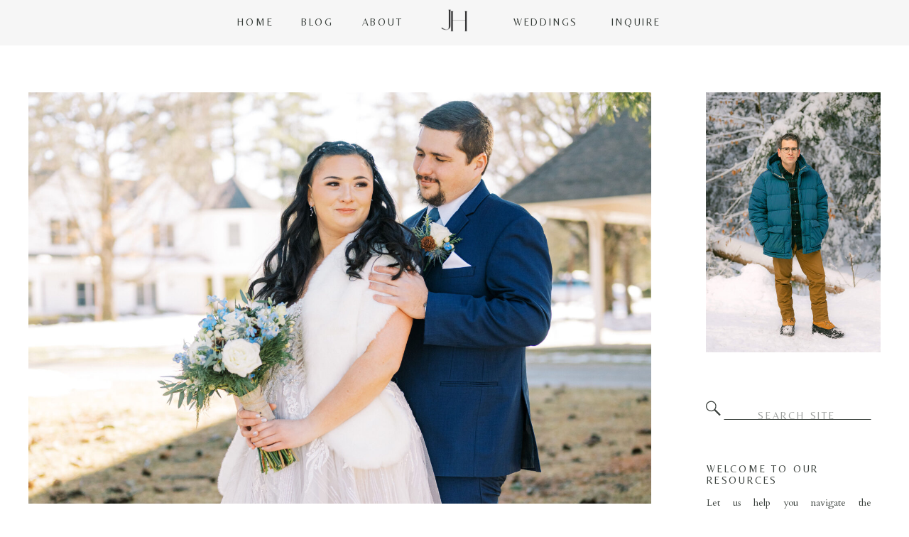

--- FILE ---
content_type: text/html; charset=UTF-8
request_url: https://jasonhupephotography.com/2024/04/12/jimbos-club-at-the-point-brant-lake-ny-wedding/
body_size: 19561
content:
<!DOCTYPE html>
<html lang="en-US" class="d">
<head>
<link rel="stylesheet" type="text/css" href="//lib.showit.co/engine/2.6.4/showit.css" />
<meta name='robots' content='index, follow, max-image-preview:large, max-snippet:-1, max-video-preview:-1' />

            <script data-no-defer="1" data-ezscrex="false" data-cfasync="false" data-pagespeed-no-defer data-cookieconsent="ignore">
                var ctPublicFunctions = {"_ajax_nonce":"216490247e","_rest_nonce":"a177b85ef9","_ajax_url":"\/wp-admin\/admin-ajax.php","_rest_url":"https:\/\/jasonhupephotography.com\/wp-json\/","data__cookies_type":"native","data__ajax_type":"admin_ajax","data__bot_detector_enabled":0,"data__frontend_data_log_enabled":1,"cookiePrefix":"","wprocket_detected":false,"host_url":"jasonhupephotography.com","text__ee_click_to_select":"Click to select the whole data","text__ee_original_email":"The complete one is","text__ee_got_it":"Got it","text__ee_blocked":"Blocked","text__ee_cannot_connect":"Cannot connect","text__ee_cannot_decode":"Can not decode email. Unknown reason","text__ee_email_decoder":"CleanTalk email decoder","text__ee_wait_for_decoding":"The magic is on the way!","text__ee_decoding_process":"Please wait a few seconds while we decode the contact data."}
            </script>
        
            <script data-no-defer="1" data-ezscrex="false" data-cfasync="false" data-pagespeed-no-defer data-cookieconsent="ignore">
                var ctPublic = {"_ajax_nonce":"216490247e","settings__forms__check_internal":"0","settings__forms__check_external":"0","settings__forms__force_protection":0,"settings__forms__search_test":"0","settings__data__bot_detector_enabled":0,"settings__sfw__anti_crawler":0,"blog_home":"https:\/\/jasonhupephotography.com\/","pixel__setting":"3","pixel__enabled":false,"pixel__url":"https:\/\/moderate11-v4.cleantalk.org\/pixel\/a6edd6f744422cb6640a4056722954a3.gif","data__email_check_before_post":"1","data__email_check_exist_post":1,"data__cookies_type":"native","data__key_is_ok":true,"data__visible_fields_required":true,"wl_brandname":"Anti-Spam by CleanTalk","wl_brandname_short":"CleanTalk","ct_checkjs_key":1616944069,"emailEncoderPassKey":"e4e04f33d893356e13a4d5b8a0aac4b0","bot_detector_forms_excluded":"W10=","advancedCacheExists":false,"varnishCacheExists":false,"wc_ajax_add_to_cart":false}
            </script>
        
	<!-- This site is optimized with the Yoast SEO plugin v26.3 - https://yoast.com/wordpress/plugins/seo/ -->
	<title>Jimbo&#039;s Club at the Point Wedding - jasonhupephotography.com</title>
	<link rel="canonical" href="https://jasonhupephotography.com/2024/04/12/jimbos-club-at-the-point-brant-lake-ny-wedding/" />
	<meta property="og:locale" content="en_US" />
	<meta property="og:type" content="article" />
	<meta property="og:title" content="Jimbo&#039;s Club at the Point Wedding - jasonhupephotography.com" />
	<meta property="og:description" content="Brant Lake Wedding at Point of Pines Winter in the Adirondacks can be a magical time, especially for a wedding. Being avid skiers, Haley &amp; Paul couldn&#8217;t imagine any other time than winter to celebrate with their family and friends. Jimbo&#8217;s Club at the Point on Brant Lake is the perfect spot for an relaxed, [&hellip;]" />
	<meta property="og:url" content="https://jasonhupephotography.com/2024/04/12/jimbos-club-at-the-point-brant-lake-ny-wedding/" />
	<meta property="og:site_name" content="jasonhupephotography.com" />
	<meta property="article:publisher" content="https://www.facebook.com/jasonhupephotography" />
	<meta property="article:author" content="https://www.facebook.com/jasonhupephotography" />
	<meta property="article:published_time" content="2024-04-12T14:06:58+00:00" />
	<meta property="article:modified_time" content="2024-10-03T21:20:09+00:00" />
	<meta property="og:image" content="https://jasonhupephotography.com/wp-content/uploads/sites/43448/2024/04/HP_Jimbos-447-of-1223-scaled.jpg" />
	<meta property="og:image:width" content="2560" />
	<meta property="og:image:height" content="1707" />
	<meta property="og:image:type" content="image/jpeg" />
	<meta name="author" content="Jason Hupe" />
	<meta name="twitter:card" content="summary_large_image" />
	<meta name="twitter:label1" content="Written by" />
	<meta name="twitter:data1" content="Jason Hupe" />
	<meta name="twitter:label2" content="Est. reading time" />
	<meta name="twitter:data2" content="1 minute" />
	<script type="application/ld+json" class="yoast-schema-graph">{"@context":"https://schema.org","@graph":[{"@type":"Article","@id":"https://jasonhupephotography.com/2024/04/12/jimbos-club-at-the-point-brant-lake-ny-wedding/#article","isPartOf":{"@id":"https://jasonhupephotography.com/2024/04/12/jimbos-club-at-the-point-brant-lake-ny-wedding/"},"author":{"name":"Jason Hupe","@id":"https://jasonhupephotography.com/#/schema/person/46d42b0eaf0350e4816c4046ac41beca"},"headline":"Jimbo&#8217;s Club at the Point Wedding","datePublished":"2024-04-12T14:06:58+00:00","dateModified":"2024-10-03T21:20:09+00:00","mainEntityOfPage":{"@id":"https://jasonhupephotography.com/2024/04/12/jimbos-club-at-the-point-brant-lake-ny-wedding/"},"wordCount":208,"commentCount":0,"publisher":{"@id":"https://jasonhupephotography.com/#/schema/person/46d42b0eaf0350e4816c4046ac41beca"},"image":{"@id":"https://jasonhupephotography.com/2024/04/12/jimbos-club-at-the-point-brant-lake-ny-wedding/#primaryimage"},"thumbnailUrl":"https://jasonhupephotography.com/wp-content/uploads/sites/43448/2024/04/HP_Jimbos-447-of-1223-scaled.jpg","articleSection":["Weddings"],"inLanguage":"en-US","potentialAction":[{"@type":"CommentAction","name":"Comment","target":["https://jasonhupephotography.com/2024/04/12/jimbos-club-at-the-point-brant-lake-ny-wedding/#respond"]}]},{"@type":"WebPage","@id":"https://jasonhupephotography.com/2024/04/12/jimbos-club-at-the-point-brant-lake-ny-wedding/","url":"https://jasonhupephotography.com/2024/04/12/jimbos-club-at-the-point-brant-lake-ny-wedding/","name":"Jimbo's Club at the Point Wedding - jasonhupephotography.com","isPartOf":{"@id":"https://jasonhupephotography.com/#website"},"primaryImageOfPage":{"@id":"https://jasonhupephotography.com/2024/04/12/jimbos-club-at-the-point-brant-lake-ny-wedding/#primaryimage"},"image":{"@id":"https://jasonhupephotography.com/2024/04/12/jimbos-club-at-the-point-brant-lake-ny-wedding/#primaryimage"},"thumbnailUrl":"https://jasonhupephotography.com/wp-content/uploads/sites/43448/2024/04/HP_Jimbos-447-of-1223-scaled.jpg","datePublished":"2024-04-12T14:06:58+00:00","dateModified":"2024-10-03T21:20:09+00:00","breadcrumb":{"@id":"https://jasonhupephotography.com/2024/04/12/jimbos-club-at-the-point-brant-lake-ny-wedding/#breadcrumb"},"inLanguage":"en-US","potentialAction":[{"@type":"ReadAction","target":["https://jasonhupephotography.com/2024/04/12/jimbos-club-at-the-point-brant-lake-ny-wedding/"]}]},{"@type":"ImageObject","inLanguage":"en-US","@id":"https://jasonhupephotography.com/2024/04/12/jimbos-club-at-the-point-brant-lake-ny-wedding/#primaryimage","url":"https://jasonhupephotography.com/wp-content/uploads/sites/43448/2024/04/HP_Jimbos-447-of-1223-scaled.jpg","contentUrl":"https://jasonhupephotography.com/wp-content/uploads/sites/43448/2024/04/HP_Jimbos-447-of-1223-scaled.jpg","width":2560,"height":1707},{"@type":"BreadcrumbList","@id":"https://jasonhupephotography.com/2024/04/12/jimbos-club-at-the-point-brant-lake-ny-wedding/#breadcrumb","itemListElement":[{"@type":"ListItem","position":1,"name":"Home","item":"https://jasonhupephotography.com/"},{"@type":"ListItem","position":2,"name":"Blog","item":"https://jasonhupephotography.com/blog/"},{"@type":"ListItem","position":3,"name":"Jimbo&#8217;s Club at the Point Wedding"}]},{"@type":"WebSite","@id":"https://jasonhupephotography.com/#website","url":"https://jasonhupephotography.com/","name":"jasonhupephotography.com","description":"","publisher":{"@id":"https://jasonhupephotography.com/#/schema/person/46d42b0eaf0350e4816c4046ac41beca"},"potentialAction":[{"@type":"SearchAction","target":{"@type":"EntryPoint","urlTemplate":"https://jasonhupephotography.com/?s={search_term_string}"},"query-input":{"@type":"PropertyValueSpecification","valueRequired":true,"valueName":"search_term_string"}}],"inLanguage":"en-US"},{"@type":["Person","Organization"],"@id":"https://jasonhupephotography.com/#/schema/person/46d42b0eaf0350e4816c4046ac41beca","name":"Jason Hupe","image":{"@type":"ImageObject","inLanguage":"en-US","@id":"https://jasonhupephotography.com/#/schema/person/image/","url":"https://jasonhupephotography.com/wp-content/uploads/sites/43448/2024/03/JHP_2023_logo.png","contentUrl":"https://jasonhupephotography.com/wp-content/uploads/sites/43448/2024/03/JHP_2023_logo.png","width":519,"height":520,"caption":"Jason Hupe"},"logo":{"@id":"https://jasonhupephotography.com/#/schema/person/image/"},"description":"Adirondack Wedding Photographer","sameAs":["https://www.jasonhupephotography.com","https://www.facebook.com/jasonhupephotography","https://www.instagram.com/jasonhupephotography/"],"url":"https://jasonhupephotography.com/author/jasonhupephotographygmail-com/"}]}</script>
	<!-- / Yoast SEO plugin. -->


<link rel="alternate" type="application/rss+xml" title="jasonhupephotography.com &raquo; Feed" href="https://jasonhupephotography.com/feed/" />
<link rel="alternate" type="application/rss+xml" title="jasonhupephotography.com &raquo; Comments Feed" href="https://jasonhupephotography.com/comments/feed/" />
<link rel="alternate" type="application/rss+xml" title="jasonhupephotography.com &raquo; Jimbo&#8217;s Club at the Point Wedding Comments Feed" href="https://jasonhupephotography.com/2024/04/12/jimbos-club-at-the-point-brant-lake-ny-wedding/feed/" />
<script type="text/javascript">
/* <![CDATA[ */
window._wpemojiSettings = {"baseUrl":"https:\/\/s.w.org\/images\/core\/emoji\/16.0.1\/72x72\/","ext":".png","svgUrl":"https:\/\/s.w.org\/images\/core\/emoji\/16.0.1\/svg\/","svgExt":".svg","source":{"concatemoji":"https:\/\/jasonhupephotography.com\/wp-includes\/js\/wp-emoji-release.min.js?ver=6.8.3"}};
/*! This file is auto-generated */
!function(s,n){var o,i,e;function c(e){try{var t={supportTests:e,timestamp:(new Date).valueOf()};sessionStorage.setItem(o,JSON.stringify(t))}catch(e){}}function p(e,t,n){e.clearRect(0,0,e.canvas.width,e.canvas.height),e.fillText(t,0,0);var t=new Uint32Array(e.getImageData(0,0,e.canvas.width,e.canvas.height).data),a=(e.clearRect(0,0,e.canvas.width,e.canvas.height),e.fillText(n,0,0),new Uint32Array(e.getImageData(0,0,e.canvas.width,e.canvas.height).data));return t.every(function(e,t){return e===a[t]})}function u(e,t){e.clearRect(0,0,e.canvas.width,e.canvas.height),e.fillText(t,0,0);for(var n=e.getImageData(16,16,1,1),a=0;a<n.data.length;a++)if(0!==n.data[a])return!1;return!0}function f(e,t,n,a){switch(t){case"flag":return n(e,"\ud83c\udff3\ufe0f\u200d\u26a7\ufe0f","\ud83c\udff3\ufe0f\u200b\u26a7\ufe0f")?!1:!n(e,"\ud83c\udde8\ud83c\uddf6","\ud83c\udde8\u200b\ud83c\uddf6")&&!n(e,"\ud83c\udff4\udb40\udc67\udb40\udc62\udb40\udc65\udb40\udc6e\udb40\udc67\udb40\udc7f","\ud83c\udff4\u200b\udb40\udc67\u200b\udb40\udc62\u200b\udb40\udc65\u200b\udb40\udc6e\u200b\udb40\udc67\u200b\udb40\udc7f");case"emoji":return!a(e,"\ud83e\udedf")}return!1}function g(e,t,n,a){var r="undefined"!=typeof WorkerGlobalScope&&self instanceof WorkerGlobalScope?new OffscreenCanvas(300,150):s.createElement("canvas"),o=r.getContext("2d",{willReadFrequently:!0}),i=(o.textBaseline="top",o.font="600 32px Arial",{});return e.forEach(function(e){i[e]=t(o,e,n,a)}),i}function t(e){var t=s.createElement("script");t.src=e,t.defer=!0,s.head.appendChild(t)}"undefined"!=typeof Promise&&(o="wpEmojiSettingsSupports",i=["flag","emoji"],n.supports={everything:!0,everythingExceptFlag:!0},e=new Promise(function(e){s.addEventListener("DOMContentLoaded",e,{once:!0})}),new Promise(function(t){var n=function(){try{var e=JSON.parse(sessionStorage.getItem(o));if("object"==typeof e&&"number"==typeof e.timestamp&&(new Date).valueOf()<e.timestamp+604800&&"object"==typeof e.supportTests)return e.supportTests}catch(e){}return null}();if(!n){if("undefined"!=typeof Worker&&"undefined"!=typeof OffscreenCanvas&&"undefined"!=typeof URL&&URL.createObjectURL&&"undefined"!=typeof Blob)try{var e="postMessage("+g.toString()+"("+[JSON.stringify(i),f.toString(),p.toString(),u.toString()].join(",")+"));",a=new Blob([e],{type:"text/javascript"}),r=new Worker(URL.createObjectURL(a),{name:"wpTestEmojiSupports"});return void(r.onmessage=function(e){c(n=e.data),r.terminate(),t(n)})}catch(e){}c(n=g(i,f,p,u))}t(n)}).then(function(e){for(var t in e)n.supports[t]=e[t],n.supports.everything=n.supports.everything&&n.supports[t],"flag"!==t&&(n.supports.everythingExceptFlag=n.supports.everythingExceptFlag&&n.supports[t]);n.supports.everythingExceptFlag=n.supports.everythingExceptFlag&&!n.supports.flag,n.DOMReady=!1,n.readyCallback=function(){n.DOMReady=!0}}).then(function(){return e}).then(function(){var e;n.supports.everything||(n.readyCallback(),(e=n.source||{}).concatemoji?t(e.concatemoji):e.wpemoji&&e.twemoji&&(t(e.twemoji),t(e.wpemoji)))}))}((window,document),window._wpemojiSettings);
/* ]]> */
</script>
<style id='wp-emoji-styles-inline-css' type='text/css'>

	img.wp-smiley, img.emoji {
		display: inline !important;
		border: none !important;
		box-shadow: none !important;
		height: 1em !important;
		width: 1em !important;
		margin: 0 0.07em !important;
		vertical-align: -0.1em !important;
		background: none !important;
		padding: 0 !important;
	}
</style>
<link rel='stylesheet' id='wp-block-library-css' href='https://jasonhupephotography.com/wp-includes/css/dist/block-library/style.min.css?ver=6.8.3' type='text/css' media='all' />
<style id='classic-theme-styles-inline-css' type='text/css'>
/*! This file is auto-generated */
.wp-block-button__link{color:#fff;background-color:#32373c;border-radius:9999px;box-shadow:none;text-decoration:none;padding:calc(.667em + 2px) calc(1.333em + 2px);font-size:1.125em}.wp-block-file__button{background:#32373c;color:#fff;text-decoration:none}
</style>
<style id='global-styles-inline-css' type='text/css'>
:root{--wp--preset--aspect-ratio--square: 1;--wp--preset--aspect-ratio--4-3: 4/3;--wp--preset--aspect-ratio--3-4: 3/4;--wp--preset--aspect-ratio--3-2: 3/2;--wp--preset--aspect-ratio--2-3: 2/3;--wp--preset--aspect-ratio--16-9: 16/9;--wp--preset--aspect-ratio--9-16: 9/16;--wp--preset--color--black: #000000;--wp--preset--color--cyan-bluish-gray: #abb8c3;--wp--preset--color--white: #ffffff;--wp--preset--color--pale-pink: #f78da7;--wp--preset--color--vivid-red: #cf2e2e;--wp--preset--color--luminous-vivid-orange: #ff6900;--wp--preset--color--luminous-vivid-amber: #fcb900;--wp--preset--color--light-green-cyan: #7bdcb5;--wp--preset--color--vivid-green-cyan: #00d084;--wp--preset--color--pale-cyan-blue: #8ed1fc;--wp--preset--color--vivid-cyan-blue: #0693e3;--wp--preset--color--vivid-purple: #9b51e0;--wp--preset--gradient--vivid-cyan-blue-to-vivid-purple: linear-gradient(135deg,rgba(6,147,227,1) 0%,rgb(155,81,224) 100%);--wp--preset--gradient--light-green-cyan-to-vivid-green-cyan: linear-gradient(135deg,rgb(122,220,180) 0%,rgb(0,208,130) 100%);--wp--preset--gradient--luminous-vivid-amber-to-luminous-vivid-orange: linear-gradient(135deg,rgba(252,185,0,1) 0%,rgba(255,105,0,1) 100%);--wp--preset--gradient--luminous-vivid-orange-to-vivid-red: linear-gradient(135deg,rgba(255,105,0,1) 0%,rgb(207,46,46) 100%);--wp--preset--gradient--very-light-gray-to-cyan-bluish-gray: linear-gradient(135deg,rgb(238,238,238) 0%,rgb(169,184,195) 100%);--wp--preset--gradient--cool-to-warm-spectrum: linear-gradient(135deg,rgb(74,234,220) 0%,rgb(151,120,209) 20%,rgb(207,42,186) 40%,rgb(238,44,130) 60%,rgb(251,105,98) 80%,rgb(254,248,76) 100%);--wp--preset--gradient--blush-light-purple: linear-gradient(135deg,rgb(255,206,236) 0%,rgb(152,150,240) 100%);--wp--preset--gradient--blush-bordeaux: linear-gradient(135deg,rgb(254,205,165) 0%,rgb(254,45,45) 50%,rgb(107,0,62) 100%);--wp--preset--gradient--luminous-dusk: linear-gradient(135deg,rgb(255,203,112) 0%,rgb(199,81,192) 50%,rgb(65,88,208) 100%);--wp--preset--gradient--pale-ocean: linear-gradient(135deg,rgb(255,245,203) 0%,rgb(182,227,212) 50%,rgb(51,167,181) 100%);--wp--preset--gradient--electric-grass: linear-gradient(135deg,rgb(202,248,128) 0%,rgb(113,206,126) 100%);--wp--preset--gradient--midnight: linear-gradient(135deg,rgb(2,3,129) 0%,rgb(40,116,252) 100%);--wp--preset--font-size--small: 13px;--wp--preset--font-size--medium: 20px;--wp--preset--font-size--large: 36px;--wp--preset--font-size--x-large: 42px;--wp--preset--spacing--20: 0.44rem;--wp--preset--spacing--30: 0.67rem;--wp--preset--spacing--40: 1rem;--wp--preset--spacing--50: 1.5rem;--wp--preset--spacing--60: 2.25rem;--wp--preset--spacing--70: 3.38rem;--wp--preset--spacing--80: 5.06rem;--wp--preset--shadow--natural: 6px 6px 9px rgba(0, 0, 0, 0.2);--wp--preset--shadow--deep: 12px 12px 50px rgba(0, 0, 0, 0.4);--wp--preset--shadow--sharp: 6px 6px 0px rgba(0, 0, 0, 0.2);--wp--preset--shadow--outlined: 6px 6px 0px -3px rgba(255, 255, 255, 1), 6px 6px rgba(0, 0, 0, 1);--wp--preset--shadow--crisp: 6px 6px 0px rgba(0, 0, 0, 1);}:where(.is-layout-flex){gap: 0.5em;}:where(.is-layout-grid){gap: 0.5em;}body .is-layout-flex{display: flex;}.is-layout-flex{flex-wrap: wrap;align-items: center;}.is-layout-flex > :is(*, div){margin: 0;}body .is-layout-grid{display: grid;}.is-layout-grid > :is(*, div){margin: 0;}:where(.wp-block-columns.is-layout-flex){gap: 2em;}:where(.wp-block-columns.is-layout-grid){gap: 2em;}:where(.wp-block-post-template.is-layout-flex){gap: 1.25em;}:where(.wp-block-post-template.is-layout-grid){gap: 1.25em;}.has-black-color{color: var(--wp--preset--color--black) !important;}.has-cyan-bluish-gray-color{color: var(--wp--preset--color--cyan-bluish-gray) !important;}.has-white-color{color: var(--wp--preset--color--white) !important;}.has-pale-pink-color{color: var(--wp--preset--color--pale-pink) !important;}.has-vivid-red-color{color: var(--wp--preset--color--vivid-red) !important;}.has-luminous-vivid-orange-color{color: var(--wp--preset--color--luminous-vivid-orange) !important;}.has-luminous-vivid-amber-color{color: var(--wp--preset--color--luminous-vivid-amber) !important;}.has-light-green-cyan-color{color: var(--wp--preset--color--light-green-cyan) !important;}.has-vivid-green-cyan-color{color: var(--wp--preset--color--vivid-green-cyan) !important;}.has-pale-cyan-blue-color{color: var(--wp--preset--color--pale-cyan-blue) !important;}.has-vivid-cyan-blue-color{color: var(--wp--preset--color--vivid-cyan-blue) !important;}.has-vivid-purple-color{color: var(--wp--preset--color--vivid-purple) !important;}.has-black-background-color{background-color: var(--wp--preset--color--black) !important;}.has-cyan-bluish-gray-background-color{background-color: var(--wp--preset--color--cyan-bluish-gray) !important;}.has-white-background-color{background-color: var(--wp--preset--color--white) !important;}.has-pale-pink-background-color{background-color: var(--wp--preset--color--pale-pink) !important;}.has-vivid-red-background-color{background-color: var(--wp--preset--color--vivid-red) !important;}.has-luminous-vivid-orange-background-color{background-color: var(--wp--preset--color--luminous-vivid-orange) !important;}.has-luminous-vivid-amber-background-color{background-color: var(--wp--preset--color--luminous-vivid-amber) !important;}.has-light-green-cyan-background-color{background-color: var(--wp--preset--color--light-green-cyan) !important;}.has-vivid-green-cyan-background-color{background-color: var(--wp--preset--color--vivid-green-cyan) !important;}.has-pale-cyan-blue-background-color{background-color: var(--wp--preset--color--pale-cyan-blue) !important;}.has-vivid-cyan-blue-background-color{background-color: var(--wp--preset--color--vivid-cyan-blue) !important;}.has-vivid-purple-background-color{background-color: var(--wp--preset--color--vivid-purple) !important;}.has-black-border-color{border-color: var(--wp--preset--color--black) !important;}.has-cyan-bluish-gray-border-color{border-color: var(--wp--preset--color--cyan-bluish-gray) !important;}.has-white-border-color{border-color: var(--wp--preset--color--white) !important;}.has-pale-pink-border-color{border-color: var(--wp--preset--color--pale-pink) !important;}.has-vivid-red-border-color{border-color: var(--wp--preset--color--vivid-red) !important;}.has-luminous-vivid-orange-border-color{border-color: var(--wp--preset--color--luminous-vivid-orange) !important;}.has-luminous-vivid-amber-border-color{border-color: var(--wp--preset--color--luminous-vivid-amber) !important;}.has-light-green-cyan-border-color{border-color: var(--wp--preset--color--light-green-cyan) !important;}.has-vivid-green-cyan-border-color{border-color: var(--wp--preset--color--vivid-green-cyan) !important;}.has-pale-cyan-blue-border-color{border-color: var(--wp--preset--color--pale-cyan-blue) !important;}.has-vivid-cyan-blue-border-color{border-color: var(--wp--preset--color--vivid-cyan-blue) !important;}.has-vivid-purple-border-color{border-color: var(--wp--preset--color--vivid-purple) !important;}.has-vivid-cyan-blue-to-vivid-purple-gradient-background{background: var(--wp--preset--gradient--vivid-cyan-blue-to-vivid-purple) !important;}.has-light-green-cyan-to-vivid-green-cyan-gradient-background{background: var(--wp--preset--gradient--light-green-cyan-to-vivid-green-cyan) !important;}.has-luminous-vivid-amber-to-luminous-vivid-orange-gradient-background{background: var(--wp--preset--gradient--luminous-vivid-amber-to-luminous-vivid-orange) !important;}.has-luminous-vivid-orange-to-vivid-red-gradient-background{background: var(--wp--preset--gradient--luminous-vivid-orange-to-vivid-red) !important;}.has-very-light-gray-to-cyan-bluish-gray-gradient-background{background: var(--wp--preset--gradient--very-light-gray-to-cyan-bluish-gray) !important;}.has-cool-to-warm-spectrum-gradient-background{background: var(--wp--preset--gradient--cool-to-warm-spectrum) !important;}.has-blush-light-purple-gradient-background{background: var(--wp--preset--gradient--blush-light-purple) !important;}.has-blush-bordeaux-gradient-background{background: var(--wp--preset--gradient--blush-bordeaux) !important;}.has-luminous-dusk-gradient-background{background: var(--wp--preset--gradient--luminous-dusk) !important;}.has-pale-ocean-gradient-background{background: var(--wp--preset--gradient--pale-ocean) !important;}.has-electric-grass-gradient-background{background: var(--wp--preset--gradient--electric-grass) !important;}.has-midnight-gradient-background{background: var(--wp--preset--gradient--midnight) !important;}.has-small-font-size{font-size: var(--wp--preset--font-size--small) !important;}.has-medium-font-size{font-size: var(--wp--preset--font-size--medium) !important;}.has-large-font-size{font-size: var(--wp--preset--font-size--large) !important;}.has-x-large-font-size{font-size: var(--wp--preset--font-size--x-large) !important;}
:where(.wp-block-post-template.is-layout-flex){gap: 1.25em;}:where(.wp-block-post-template.is-layout-grid){gap: 1.25em;}
:where(.wp-block-columns.is-layout-flex){gap: 2em;}:where(.wp-block-columns.is-layout-grid){gap: 2em;}
:root :where(.wp-block-pullquote){font-size: 1.5em;line-height: 1.6;}
</style>
<link rel='stylesheet' id='cleantalk-public-css-css' href='https://jasonhupephotography.com/wp-content/plugins/cleantalk-spam-protect/css/cleantalk-public.min.css?ver=6.67_1762445086' type='text/css' media='all' />
<link rel='stylesheet' id='cleantalk-email-decoder-css-css' href='https://jasonhupephotography.com/wp-content/plugins/cleantalk-spam-protect/css/cleantalk-email-decoder.min.css?ver=6.67_1762445086' type='text/css' media='all' />
<script type="text/javascript" src="https://jasonhupephotography.com/wp-content/plugins/cleantalk-spam-protect/js/apbct-public-bundle_gathering.min.js?ver=6.67_1762445087" id="apbct-public-bundle_gathering.min-js-js"></script>
<script type="text/javascript" src="https://jasonhupephotography.com/wp-includes/js/jquery/jquery.min.js?ver=3.7.1" id="jquery-core-js"></script>
<script type="text/javascript" src="https://jasonhupephotography.com/wp-includes/js/jquery/jquery-migrate.min.js?ver=3.4.1" id="jquery-migrate-js"></script>
<script type="text/javascript" src="https://jasonhupephotography.com/wp-content/plugins/showit/public/js/showit.js?ver=1765944571" id="si-script-js"></script>
<link rel="https://api.w.org/" href="https://jasonhupephotography.com/wp-json/" /><link rel="alternate" title="JSON" type="application/json" href="https://jasonhupephotography.com/wp-json/wp/v2/posts/236" /><link rel="EditURI" type="application/rsd+xml" title="RSD" href="https://jasonhupephotography.com/xmlrpc.php?rsd" />
<link rel='shortlink' href='https://jasonhupephotography.com/?p=236' />
<link rel="alternate" title="oEmbed (JSON)" type="application/json+oembed" href="https://jasonhupephotography.com/wp-json/oembed/1.0/embed?url=https%3A%2F%2Fjasonhupephotography.com%2F2024%2F04%2F12%2Fjimbos-club-at-the-point-brant-lake-ny-wedding%2F" />
<link rel="alternate" title="oEmbed (XML)" type="text/xml+oembed" href="https://jasonhupephotography.com/wp-json/oembed/1.0/embed?url=https%3A%2F%2Fjasonhupephotography.com%2F2024%2F04%2F12%2Fjimbos-club-at-the-point-brant-lake-ny-wedding%2F&#038;format=xml" />

<meta charset="UTF-8" />
<meta name="viewport" content="width=device-width, initial-scale=1" />
<link rel="icon" type="image/png" href="//static.showit.co/200/BjV5aSaKRN6z4hXaEQn9_Q/102312/jh_favicon_tree.png" />
<link rel="preconnect" href="https://static.showit.co" />

<link rel="preconnect" href="https://fonts.googleapis.com">
<link rel="preconnect" href="https://fonts.gstatic.com" crossorigin>
<link href="https://fonts.googleapis.com/css?family=Belleza:regular|Cardo:regular" rel="stylesheet" type="text/css"/>
<style>
@font-face{font-family:Seawave Alt;src:url('//static.showit.co/file/yVIuBVBGRnu5i5M8DeqIWA/shared/nt_seawave_alternative-webfont.woff');}
@font-face{font-family:Seawave Standard;src:url('//static.showit.co/file/HY3zRoyXTQCmhOQ-EBlb5g/shared/nt_seawave_standart-webfont.woff');}
</style>
<script id="init_data" type="application/json">
{"mobile":{"w":320},"desktop":{"w":1200,"bgFillType":"color","bgColor":"colors-7"},"sid":"kl0ogvczstebub-wrx2g6q","break":768,"assetURL":"//static.showit.co","contactFormId":"102312/220501","cfAction":"aHR0cHM6Ly9jbGllbnRzZXJ2aWNlLnNob3dpdC5jby9jb250YWN0Zm9ybQ==","sgAction":"aHR0cHM6Ly9jbGllbnRzZXJ2aWNlLnNob3dpdC5jby9zb2NpYWxncmlk","blockData":[{"slug":"menu-1","visible":"a","states":[],"d":{"h":64,"w":1200,"locking":{},"bgFillType":"color","bgColor":"colors-6","bgMediaType":"none"},"m":{"h":104,"w":320,"bgFillType":"color","bgColor":"colors-6","bgMediaType":"none"}},{"slug":"post-index","visible":"a","states":[],"d":{"h":1443,"w":1200,"nature":"dH","bgFillType":"color","bgColor":"colors-7","bgMediaType":"none"},"m":{"h":576,"w":320,"nature":"dH","bgFillType":"color","bgColor":"colors-7","bgMediaType":"none"}},{"slug":"navigate-mobile","visible":"m","states":[],"d":{"h":1,"w":1200,"bgFillType":"color","bgColor":"colors-7","bgMediaType":"none"},"m":{"h":147,"w":320,"bgFillType":"color","bgColor":"colors-7","bgMediaType":"none"}},{"slug":"form","visible":"a","states":[],"d":{"h":205,"w":1200,"nature":"dH","bgFillType":"color","bgColor":"colors-7","bgMediaType":"none"},"m":{"h":246,"w":320,"nature":"dH","bgFillType":"color","bgColor":"colors-7","bgMediaType":"none"}},{"slug":"comments","visible":"a","states":[],"d":{"h":220,"w":1200,"nature":"dH","bgFillType":"color","bgColor":"colors-5","bgMediaType":"none"},"m":{"h":266,"w":320,"nature":"dH","bgFillType":"color","bgColor":"colors-5","bgMediaType":"none"}},{"slug":"contact","visible":"a","states":[],"d":{"h":1579,"w":1200,"nature":"dH","bgFillType":"color","bgColor":"colors-6","bgMediaType":"none"},"m":{"h":1949,"w":320,"bgFillType":"color","bgColor":"colors-6","bgMediaType":"none"}},{"slug":"spacer","visible":"a","states":[],"d":{"h":101,"w":1200,"bgFillType":"color","bgColor":"colors-6","bgMediaType":"none"},"m":{"h":200,"w":320,"bgFillType":"color","bgColor":"colors-6","bgMediaType":"none"}},{"slug":"footer","visible":"a","states":[],"d":{"h":570,"w":1200,"bgFillType":"color","bgColor":"colors-3","bgMediaType":"none"},"m":{"h":894,"w":320,"bgFillType":"color","bgColor":"colors-3","bgMediaType":"none"}}],"elementData":[{"type":"text","visible":"a","id":"menu-1_0","blockId":"menu-1","m":{"x":188,"y":59,"w":130,"h":20,"a":0},"d":{"x":820,"y":23,"w":72,"h":19,"a":0}},{"type":"text","visible":"a","id":"menu-1_1","blockId":"menu-1","m":{"x":3,"y":31,"w":130,"h":17,"a":0},"d":{"x":294,"y":23,"w":52,"h":19,"a":0}},{"type":"text","visible":"a","id":"menu-1_2","blockId":"menu-1","m":{"x":3,"y":59,"w":130,"h":31,"a":0},"d":{"x":682,"y":23,"w":93,"h":19,"a":0}},{"type":"text","visible":"a","id":"menu-1_3","blockId":"menu-1","m":{"x":188,"y":31,"w":130,"h":20,"a":0},"d":{"x":468,"y":23,"w":61,"h":19,"a":0}},{"type":"graphic","visible":"a","id":"menu-1_4","blockId":"menu-1","m":{"x":112,"y":-52,"w":88,"h":167,"a":0},"d":{"x":521,"y":-17,"w":153,"h":92,"a":0},"c":{"key":"765VT9KmSm60hEG3FM_reA/shared/jh_sub99.png","aspect_ratio":1}},{"type":"text","visible":"a","id":"menu-1_5","blockId":"menu-1","m":{"x":124,"y":79,"w":76,"h":18,"a":0},"d":{"x":367,"y":23,"w":80,"h":19,"a":0}},{"type":"graphic","visible":"a","id":"post-index_0","blockId":"post-index","m":{"x":31,"y":175,"w":258,"h":180,"a":0},"d":{"x":0,"y":66,"w":877,"h":579,"a":0},"c":{"key":"IMsjJv2rQ4G_3OghqoA3ow/shared/c_and_s_wedding_518_of_1015.jpg","aspect_ratio":1.50037}},{"type":"text","visible":"a","id":"post-index_1","blockId":"post-index","m":{"x":31,"y":52,"w":258,"h":113,"a":0},"d":{"x":0,"y":667,"w":851,"h":87,"a":0}},{"type":"text","visible":"a","id":"post-index_2","blockId":"post-index","m":{"x":31,"y":406,"w":258,"h":164,"a":0},"d":{"x":0,"y":798,"w":877,"h":542,"a":0}},{"type":"text","visible":"a","id":"post-index_3","blockId":"post-index","m":{"x":31,"y":375,"w":76,"h":18,"a":0},"d":{"x":0,"y":763,"w":868,"h":21,"a":0}},{"type":"graphic","visible":"d","id":"post-index_4","blockId":"post-index","m":{"x":777,"y":-11,"w":105,"h":140,"a":0},"d":{"x":954,"y":66,"w":246,"h":366,"a":0},"c":{"key":"hS3etyd4RAOV5L54OnTwIQ/shared/web20240108-z81_8841.jpg","aspect_ratio":0.75}},{"type":"text","visible":"d","id":"post-index_5","blockId":"post-index","m":{"x":-169,"y":142,"w":76,"h":18,"a":0},"d":{"x":955,"y":588,"w":240,"h":36,"a":0}},{"type":"text","visible":"d","id":"post-index_6","blockId":"post-index","m":{"x":-297,"y":320,"w":76,"h":18,"a":0},"d":{"x":955,"y":842,"w":240,"h":20,"a":0}},{"type":"text","visible":"d","id":"post-index_7","blockId":"post-index","m":{"x":-478,"y":347,"w":76,"h":18,"a":0},"d":{"x":955,"y":869,"w":240,"h":20,"a":0}},{"type":"text","visible":"d","id":"post-index_8","blockId":"post-index","m":{"x":-557,"y":311,"w":76,"h":18,"a":0},"d":{"x":955,"y":897,"w":240,"h":20,"a":0}},{"type":"text","visible":"d","id":"post-index_9","blockId":"post-index","m":{"x":-519,"y":282,"w":76,"h":18,"a":0},"d":{"x":955,"y":924,"w":240,"h":20,"a":0}},{"type":"text","visible":"d","id":"post-index_10","blockId":"post-index","m":{"x":-505,"y":188,"w":86,"h":16,"a":0},"d":{"x":954,"y":798,"w":187,"h":19,"a":0}},{"type":"text","visible":"d","id":"post-index_11","blockId":"post-index","m":{"x":-479,"y":129,"w":86,"h":16,"a":0},"d":{"x":955,"y":631,"w":232,"h":19,"a":0}},{"type":"text","visible":"d","id":"post-index_12","blockId":"post-index","m":{"x":-419,"y":72,"w":76,"h":18,"a":0},"d":{"x":954,"y":951,"w":235,"h":20,"a":0}},{"type":"line","visible":"d","id":"post-index_13","blockId":"post-index","m":{"x":488,"y":203,"w":224,"h":1,"a":0},"d":{"x":955,"y":1037,"w":227,"h":1,"a":0}},{"type":"line","visible":"d","id":"post-index_14","blockId":"post-index","m":{"x":513,"y":99,"w":224,"h":1,"a":0},"d":{"x":955,"y":1037,"w":227,"h":1,"a":0}},{"type":"icon","visible":"d","id":"post-index_15","blockId":"post-index","m":{"x":40,"y":24,"w":23,"h":24,"a":0},"d":{"x":949,"y":498,"w":31,"h":26,"a":0}},{"type":"line","visible":"d","id":"post-index_16","blockId":"post-index","m":{"x":54,"y":48,"w":215,"h":1,"a":0},"d":{"x":980,"y":526,"w":207,"h":1,"a":0}},{"type":"text","visible":"d","id":"post-index_17","blockId":"post-index","m":{"x":54,"y":27,"w":210,"h":18,"a":0},"d":{"x":980,"y":505,"w":204,"h":19,"a":0}},{"type":"text","visible":"d","id":"post-index_18","blockId":"post-index","m":{"x":52,"y":97,"w":215,"h":18,"a":0},"d":{"x":954,"y":1019,"w":233,"h":18,"a":0}},{"type":"icon","visible":"a","id":"navigate-mobile_0","blockId":"navigate-mobile","m":{"x":40,"y":24,"w":23,"h":24,"a":0},"d":{"x":952,"y":-947,"w":31,"h":26,"a":0}},{"type":"line","visible":"a","id":"navigate-mobile_1","blockId":"navigate-mobile","m":{"x":54,"y":48,"w":215,"h":1,"a":0},"d":{"x":983,"y":-919,"w":208,"h":1,"a":0}},{"type":"text","visible":"a","id":"navigate-mobile_2","blockId":"navigate-mobile","m":{"x":54,"y":27,"w":210,"h":18,"a":0},"d":{"x":983,"y":-940,"w":204,"h":19,"a":0}},{"type":"text","visible":"a","id":"navigate-mobile_3","blockId":"navigate-mobile","m":{"x":52,"y":97,"w":215,"h":18,"a":0},"d":{"x":954,"y":-426,"w":233,"h":18,"a":0}},{"type":"text","visible":"a","id":"form_0","blockId":"form","m":{"x":35,"y":46,"w":250,"h":173,"a":0},"d":{"x":108,"y":59,"w":659,"h":112,"a":0}},{"type":"text","visible":"a","id":"comments_0","blockId":"comments","m":{"x":35,"y":27,"w":250,"h":216,"a":0},"d":{"x":100,"y":34,"w":659,"h":112,"a":0}},{"type":"text","visible":"a","id":"contact_0","blockId":"contact","m":{"x":23,"y":369,"w":123,"h":31,"a":0},"d":{"x":32,"y":477,"w":219,"h":73,"a":0}},{"type":"text","visible":"a","id":"contact_1","blockId":"contact","m":{"x":37,"y":523,"w":243,"h":69,"a":0},"d":{"x":82,"y":809,"w":216,"h":148,"a":0}},{"type":"text","visible":"a","id":"contact_2","blockId":"contact","m":{"x":37,"y":474,"w":237,"h":35,"a":0},"d":{"x":82,"y":634,"w":229,"h":54,"a":0}},{"type":"text","visible":"a","id":"contact_3","blockId":"contact","m":{"x":37,"y":424,"w":242,"h":44,"a":0},"d":{"x":82,"y":708,"w":219,"h":82,"a":0}},{"type":"line","visible":"a","id":"contact_4","blockId":"contact","m":{"x":160,"y":384,"w":231,"a":0},"d":{"x":287,"y":513,"w":1526,"h":1,"a":0,"trIn":{"cl":"fadeIn","d":"0.5","dl":0.5},"lockH":"rs"}},{"type":"text","visible":"a","id":"contact_5","blockId":"contact","m":{"x":37,"y":67,"w":237,"h":41,"a":0},"d":{"x":279,"y":128,"w":642,"h":145,"a":0}},{"type":"iframe","visible":"a","id":"contact_6","blockId":"contact","m":{"x":37,"y":631,"w":242,"h":1301,"a":0},"d":{"x":354,"y":603,"w":626,"h":961,"a":0}},{"type":"text","visible":"a","id":"contact_7","blockId":"contact","m":{"x":23,"y":613,"w":282,"h":18,"a":0},"d":{"x":364,"y":550,"w":496,"h":27,"a":0}},{"type":"graphic","visible":"a","id":"spacer_0","blockId":"spacer","m":{"x":69,"y":-5,"w":163,"h":211,"a":0},"d":{"x":522,"y":-79,"w":149,"h":205,"a":0},"c":{"key":"765VT9KmSm60hEG3FM_reA/shared/jh_sub99.png","aspect_ratio":1}},{"type":"line","visible":"a","id":"spacer_1","blockId":"spacer","m":{"x":-112,"y":100,"w":224,"a":0},"d":{"x":-990,"y":23,"w":1547,"h":1,"a":0,"lockH":"ls"}},{"type":"line","visible":"a","id":"spacer_2","blockId":"spacer","m":{"x":197,"y":100,"w":224,"a":0},"d":{"x":644,"y":23,"w":1547,"h":1,"a":0,"lockH":"rs"}},{"type":"graphic","visible":"a","id":"footer_0","blockId":"footer","m":{"x":33,"y":226,"w":237,"h":116,"a":0},"d":{"x":68,"y":73,"w":389,"h":132,"a":0},"c":{"key":"1uuk6D2eSk6PfHlKGwQJdg/shared/jh999.png","aspect_ratio":1}},{"type":"text","visible":"a","id":"footer_1","blockId":"footer","m":{"x":109,"y":354,"w":102,"h":17,"a":0},"d":{"x":441,"y":131,"w":114,"h":19,"a":0}},{"type":"text","visible":"a","id":"footer_2","blockId":"footer","m":{"x":110,"y":391,"w":102,"h":17,"a":0},"d":{"x":441,"y":165,"w":114,"h":19,"a":0}},{"type":"text","visible":"a","id":"footer_3","blockId":"footer","m":{"x":109,"y":502,"w":102,"h":17,"a":0},"d":{"x":441,"y":268,"w":114,"h":19,"a":0}},{"type":"simple","visible":"a","id":"footer_4","blockId":"footer","m":{"x":115,"y":-39,"w":90,"h":88,"a":0},"d":{"x":524,"y":-43,"w":152,"h":125,"a":0}},{"type":"simple","visible":"a","id":"footer_5","blockId":"footer","m":{"x":119,"y":-35,"w":82,"h":83,"a":0},"d":{"x":532,"y":-35,"w":136,"h":122,"a":0}},{"type":"simple","visible":"a","id":"footer_6","blockId":"footer","m":{"x":118,"y":5,"w":85,"h":56,"a":0},"d":{"x":525,"y":11,"w":143,"h":84,"a":0}},{"type":"line","visible":"a","id":"footer_7","blockId":"footer","m":{"x":200,"y":4,"w":194,"a":0},"d":{"x":3,"y":10,"w":532,"h":1,"a":0,"lockH":"ls"}},{"type":"text","visible":"a","id":"footer_8","blockId":"footer","m":{"x":109,"y":428,"w":102,"h":17,"a":0},"d":{"x":441,"y":198,"w":114,"h":19,"a":0}},{"type":"icon","visible":"a","id":"footer_9","blockId":"footer","m":{"x":126,"y":555,"w":21,"h":22,"a":0},"d":{"x":500,"y":332,"w":22,"h":18,"a":0}},{"type":"icon","visible":"a","id":"footer_10","blockId":"footer","m":{"x":174,"y":555,"w":21,"h":22,"a":0},"d":{"x":461,"y":332,"w":22,"h":18,"a":0}},{"type":"line","visible":"a","id":"footer_11","blockId":"footer","m":{"x":-101,"y":4,"w":221,"a":0},"d":{"x":665,"y":10,"w":532,"h":1,"a":0,"lockH":"rs"}},{"type":"social","visible":"a","id":"footer_12","blockId":"footer","m":{"x":61,"y":37,"w":199,"h":194,"a":0},"d":{"x":598,"y":95,"w":448,"h":290,"a":0}},{"type":"text","visible":"a","id":"footer_13","blockId":"footer","m":{"x":51,"y":612,"w":221,"h":19,"a":0},"d":{"x":173,"y":219,"w":207,"h":133,"a":0}},{"type":"text","visible":"a","id":"footer_14","blockId":"footer","m":{"x":109,"y":465,"w":102,"h":17,"a":0},"d":{"x":441,"y":232,"w":114,"h":19,"a":0}},{"type":"icon","visible":"a","id":"footer_15","blockId":"footer","m":{"x":143,"y":-26,"w":34,"h":43,"a":269},"d":{"x":577,"y":-19,"w":47,"h":31,"a":270}},{"type":"text","visible":"a","id":"footer_16","blockId":"footer","m":{"x":36,"y":787,"w":248,"h":39,"a":0},"d":{"x":47,"y":504,"w":1127,"h":22,"a":0}},{"type":"text","visible":"a","id":"footer_17","blockId":"footer","m":{"x":24,"y":850,"w":272,"h":31,"a":0},"d":{"x":410,"y":535,"w":380,"h":19,"a":0}},{"type":"text","visible":"a","id":"footer_18","blockId":"footer","m":{"x":10,"y":723,"w":324,"h":39,"a":0},"d":{"x":47,"y":449,"w":1127,"h":22,"a":0}}]}
</script>
<link
rel="stylesheet"
type="text/css"
href="https://cdnjs.cloudflare.com/ajax/libs/animate.css/3.4.0/animate.min.css"
/>


<script src="//lib.showit.co/engine/2.6.4/showit-lib.min.js"></script>
<script src="//lib.showit.co/engine/2.6.4/showit.min.js"></script>
<script>

function initPage(){

}
</script>

<style id="si-page-css">
html.m {background-color:rgba(255,255,255,1);}
html.d {background-color:rgba(255,255,255,1);}
.d .se:has(.st-primary) {border-radius:10px;box-shadow:none;opacity:1;overflow:hidden;transition-duration:0.5s;}
.d .st-primary {padding:10px 14px 10px 14px;border-width:0px;border-color:rgba(0,0,0,1);background-color:rgba(0,0,0,1);background-image:none;border-radius:inherit;transition-duration:0.5s;}
.d .st-primary span {color:rgba(255,255,255,1);font-family:'Belleza';font-weight:400;font-style:normal;font-size:11px;text-align:center;text-transform:uppercase;letter-spacing:0.2em;line-height:1.2;transition-duration:0.5s;}
.d .se:has(.st-primary:hover), .d .se:has(.trigger-child-hovers:hover .st-primary) {}
.d .st-primary.se-button:hover, .d .trigger-child-hovers:hover .st-primary.se-button {background-color:rgba(0,0,0,1);background-image:none;transition-property:background-color,background-image;}
.d .st-primary.se-button:hover span, .d .trigger-child-hovers:hover .st-primary.se-button span {}
.m .se:has(.st-primary) {border-radius:10px;box-shadow:none;opacity:1;overflow:hidden;}
.m .st-primary {padding:10px 14px 10px 14px;border-width:0px;border-color:rgba(0,0,0,1);background-color:rgba(0,0,0,1);background-image:none;border-radius:inherit;}
.m .st-primary span {color:rgba(255,255,255,1);font-family:'Belleza';font-weight:400;font-style:normal;font-size:11px;text-align:center;text-transform:uppercase;letter-spacing:0.2em;line-height:1.2;}
.d .se:has(.st-secondary) {border-radius:10px;box-shadow:none;opacity:1;overflow:hidden;transition-duration:0.5s;}
.d .st-secondary {padding:10px 14px 10px 14px;border-width:2px;border-color:rgba(0,0,0,1);background-color:rgba(0,0,0,0);background-image:none;border-radius:inherit;transition-duration:0.5s;}
.d .st-secondary span {color:rgba(0,0,0,1);font-family:'Belleza';font-weight:400;font-style:normal;font-size:11px;text-align:center;text-transform:uppercase;letter-spacing:0.2em;line-height:1.2;transition-duration:0.5s;}
.d .se:has(.st-secondary:hover), .d .se:has(.trigger-child-hovers:hover .st-secondary) {}
.d .st-secondary.se-button:hover, .d .trigger-child-hovers:hover .st-secondary.se-button {border-color:rgba(0,0,0,0.7);background-color:rgba(0,0,0,0);background-image:none;transition-property:border-color,background-color,background-image;}
.d .st-secondary.se-button:hover span, .d .trigger-child-hovers:hover .st-secondary.se-button span {color:rgba(0,0,0,0.7);transition-property:color;}
.m .se:has(.st-secondary) {border-radius:10px;box-shadow:none;opacity:1;overflow:hidden;}
.m .st-secondary {padding:10px 14px 10px 14px;border-width:2px;border-color:rgba(0,0,0,1);background-color:rgba(0,0,0,0);background-image:none;border-radius:inherit;}
.m .st-secondary span {color:rgba(0,0,0,1);font-family:'Belleza';font-weight:400;font-style:normal;font-size:11px;text-align:center;text-transform:uppercase;letter-spacing:0.2em;line-height:1.2;}
.d .st-d-title,.d .se-wpt h1 {color:rgba(57,63,59,1);text-transform:uppercase;line-height:1;letter-spacing:0em;font-size:52px;text-align:left;font-family:'Seawave Standard';font-weight:400;font-style:normal;}
.d .se-wpt h1 {margin-bottom:30px;}
.d .st-d-title.se-rc a {color:rgba(57,63,59,1);}
.d .st-d-title.se-rc a:hover {text-decoration:underline;color:rgba(57,63,59,1);opacity:0.8;}
.m .st-m-title,.m .se-wpt h1 {color:rgba(57,63,59,1);text-transform:uppercase;line-height:1;letter-spacing:0em;font-size:42px;text-align:left;font-family:'Seawave Standard';font-weight:400;font-style:normal;}
.m .se-wpt h1 {margin-bottom:20px;}
.m .st-m-title.se-rc a {color:rgba(57,63,59,1);}
.m .st-m-title.se-rc a:hover {text-decoration:underline;color:rgba(57,63,59,1);opacity:0.8;}
.d .st-d-heading,.d .se-wpt h2 {color:rgba(57,63,59,1);text-transform:uppercase;line-height:1.2;letter-spacing:0.2em;font-size:14px;text-align:right;font-family:'Belleza';font-weight:400;font-style:normal;}
.d .se-wpt h2 {margin-bottom:24px;}
.d .st-d-heading.se-rc a {color:rgba(57,63,59,1);}
.d .st-d-heading.se-rc a:hover {text-decoration:underline;color:rgba(57,63,59,1);opacity:0.8;}
.m .st-m-heading,.m .se-wpt h2 {color:rgba(57,63,59,1);text-transform:uppercase;line-height:1.2;letter-spacing:0.2em;font-size:13px;text-align:right;font-family:'Belleza';font-weight:400;font-style:normal;}
.m .se-wpt h2 {margin-bottom:20px;}
.m .st-m-heading.se-rc a {color:rgba(57,63,59,1);}
.m .st-m-heading.se-rc a:hover {text-decoration:underline;color:rgba(57,63,59,1);opacity:0.8;}
.d .st-d-subheading,.d .se-wpt h3 {color:rgba(57,63,59,1);text-transform:uppercase;line-height:1.2;letter-spacing:0.2em;font-size:11px;text-align:center;font-family:'Belleza';font-weight:400;font-style:normal;}
.d .se-wpt h3 {margin-bottom:18px;}
.d .st-d-subheading.se-rc a {color:rgba(57,63,59,1);}
.d .st-d-subheading.se-rc a:hover {text-decoration:underline;color:rgba(57,63,59,1);opacity:0.8;}
.m .st-m-subheading,.m .se-wpt h3 {color:rgba(57,63,59,1);text-transform:uppercase;line-height:1.2;letter-spacing:0.2em;font-size:11px;text-align:center;font-family:'Belleza';font-weight:400;font-style:normal;}
.m .se-wpt h3 {margin-bottom:18px;}
.m .st-m-subheading.se-rc a {color:rgba(57,63,59,1);}
.m .st-m-subheading.se-rc a:hover {text-decoration:underline;color:rgba(57,63,59,1);opacity:0.8;}
.d .st-d-paragraph {color:rgba(57,63,59,1);line-height:1.8;letter-spacing:0em;font-size:14px;text-align:justify;font-family:'Cardo';font-weight:400;font-style:normal;}
.d .se-wpt p {margin-bottom:16px;}
.d .st-d-paragraph.se-rc a {color:rgba(57,63,59,1);}
.d .st-d-paragraph.se-rc a:hover {text-decoration:underline;color:rgba(57,63,59,1);opacity:0.8;}
.m .st-m-paragraph {color:rgba(57,63,59,1);line-height:1.8;letter-spacing:0em;font-size:11px;text-align:justify;font-family:'Cardo';font-weight:400;font-style:normal;}
.m .se-wpt p {margin-bottom:16px;}
.m .st-m-paragraph.se-rc a {color:rgba(57,63,59,1);}
.m .st-m-paragraph.se-rc a:hover {text-decoration:underline;color:rgba(57,63,59,1);opacity:0.8;}
.sib-menu-1 {z-index:200;}
.m .sib-menu-1 {height:104px;}
.d .sib-menu-1 {height:64px;}
.m .sib-menu-1 .ss-bg {background-color:rgba(246,246,246,1);}
.d .sib-menu-1 .ss-bg {background-color:rgba(246,246,246,1);}
.d .sie-menu-1_0 {left:820px;top:23px;width:72px;height:19px;}
.m .sie-menu-1_0 {left:188px;top:59px;width:130px;height:20px;}
.d .sie-menu-1_0-text {text-align:center;}
.m .sie-menu-1_0-text {text-align:center;}
.d .sie-menu-1_1 {left:294px;top:23px;width:52px;height:19px;}
.m .sie-menu-1_1 {left:3px;top:31px;width:130px;height:17px;}
.d .sie-menu-1_1-text {text-align:center;}
.m .sie-menu-1_1-text {text-align:center;}
.d .sie-menu-1_2 {left:682px;top:23px;width:93px;height:19px;}
.m .sie-menu-1_2 {left:3px;top:59px;width:130px;height:31px;}
.d .sie-menu-1_2-text {text-align:center;}
.m .sie-menu-1_2-text {text-align:center;}
.d .sie-menu-1_3 {left:468px;top:23px;width:61px;height:19px;}
.m .sie-menu-1_3 {left:188px;top:31px;width:130px;height:20px;}
.d .sie-menu-1_3-text {text-align:center;}
.m .sie-menu-1_3-text {text-align:center;}
.d .sie-menu-1_4 {left:521px;top:-17px;width:153px;height:92px;}
.m .sie-menu-1_4 {left:112px;top:-52px;width:88px;height:167px;}
.d .sie-menu-1_4 .se-img {background-repeat:no-repeat;background-size:cover;background-position:50% 50%;border-radius:inherit;}
.m .sie-menu-1_4 .se-img {background-repeat:no-repeat;background-size:cover;background-position:50% 50%;border-radius:inherit;}
.d .sie-menu-1_5 {left:367px;top:23px;width:80px;height:19px;}
.m .sie-menu-1_5 {left:124px;top:79px;width:76px;height:18px;}
.d .sie-menu-1_5-text {text-align:center;}
.m .sie-menu-1_5-text {text-align:center;}
.sib-post-index {z-index:2;}
.m .sib-post-index {height:576px;}
.d .sib-post-index {height:1443px;}
.m .sib-post-index .ss-bg {background-color:rgba(255,255,255,1);}
.d .sib-post-index .ss-bg {background-color:rgba(255,255,255,1);}
.m .sib-post-index.sb-nm-dH .sc {height:576px;}
.d .sib-post-index.sb-nd-dH .sc {height:1443px;}
.d .sie-post-index_0 {left:0px;top:66px;width:877px;height:579px;}
.m .sie-post-index_0 {left:31px;top:175px;width:258px;height:180px;}
.d .sie-post-index_0 .se-img img {object-fit: cover;object-position: 50% 50%;border-radius: inherit;height: 100%;width: 100%;}
.m .sie-post-index_0 .se-img img {object-fit: cover;object-position: 50% 50%;border-radius: inherit;height: 100%;width: 100%;}
.d .sie-post-index_1 {left:0px;top:667px;width:851px;height:87px;}
.m .sie-post-index_1 {left:31px;top:52px;width:258px;height:113px;}
.d .sie-post-index_1-text {font-size:35px;text-align:left;font-family:'Seawave Alt';font-weight:400;font-style:normal;overflow:hidden;}
.m .sie-post-index_1-text {font-size:28px;text-align:left;font-family:'Seawave Alt';font-weight:400;font-style:normal;overflow:hidden;}
.d .sie-post-index_2 {left:0px;top:798px;width:877px;height:542px;}
.m .sie-post-index_2 {left:31px;top:406px;width:258px;height:164px;}
.d .sie-post-index_2-text {text-align:left;}
.m .sie-post-index_2-text {text-align:left;}
.d .sie-post-index_3 {left:0px;top:763px;width:868px;height:21px;}
.m .sie-post-index_3 {left:31px;top:375px;width:76px;height:18px;}
.d .sie-post-index_3-text {text-align:left;}
.m .sie-post-index_3-text {text-align:left;}
.d .sie-post-index_4 {left:954px;top:66px;width:246px;height:366px;}
.m .sie-post-index_4 {left:777px;top:-11px;width:105px;height:140px;display:none;}
.d .sie-post-index_4 .se-img {background-repeat:no-repeat;background-size:cover;background-position:50% 50%;border-radius:inherit;}
.m .sie-post-index_4 .se-img {background-repeat:no-repeat;background-size:cover;background-position:50% 50%;border-radius:inherit;}
.d .sie-post-index_5 {left:955px;top:588px;width:240px;height:36px;}
.m .sie-post-index_5 {left:-169px;top:142px;width:76px;height:18px;display:none;}
.d .sie-post-index_5-text {text-align:left;}
.m .sie-post-index_5-text {text-align:left;}
.d .sie-post-index_6 {left:955px;top:842px;width:240px;height:20px;}
.m .sie-post-index_6 {left:-297px;top:320px;width:76px;height:18px;display:none;}
.d .sie-post-index_6-text {text-align:left;}
.m .sie-post-index_6-text {text-align:left;}
.d .sie-post-index_7 {left:955px;top:869px;width:240px;height:20px;}
.m .sie-post-index_7 {left:-478px;top:347px;width:76px;height:18px;display:none;}
.d .sie-post-index_7-text {text-align:left;}
.m .sie-post-index_7-text {text-align:left;}
.d .sie-post-index_8 {left:955px;top:897px;width:240px;height:20px;}
.m .sie-post-index_8 {left:-557px;top:311px;width:76px;height:18px;display:none;}
.d .sie-post-index_8-text {text-align:left;}
.m .sie-post-index_8-text {text-align:left;}
.d .sie-post-index_9 {left:955px;top:924px;width:240px;height:20px;}
.m .sie-post-index_9 {left:-519px;top:282px;width:76px;height:18px;display:none;}
.d .sie-post-index_9-text {text-align:left;}
.m .sie-post-index_9-text {text-align:left;}
.d .sie-post-index_10 {left:954px;top:798px;width:187px;height:19px;}
.m .sie-post-index_10 {left:-505px;top:188px;width:86px;height:16px;display:none;}
.d .sie-post-index_11 {left:955px;top:631px;width:232px;height:19px;}
.m .sie-post-index_11 {left:-479px;top:129px;width:86px;height:16px;display:none;}
.d .sie-post-index_11-text {text-align:justify;}
.m .sie-post-index_11-text {text-align:justify;}
.d .sie-post-index_12 {left:954px;top:951px;width:235px;height:20px;}
.m .sie-post-index_12 {left:-419px;top:72px;width:76px;height:18px;display:none;}
.d .sie-post-index_12-text {text-align:left;}
.m .sie-post-index_12-text {text-align:left;}
.d .sie-post-index_13 {left:955px;top:1037px;width:227px;height:1px;}
.m .sie-post-index_13 {left:488px;top:203px;width:224px;height:1px;display:none;}
.se-line {width:auto;height:auto;}
.sie-post-index_13 svg {vertical-align:top;overflow:visible;pointer-events:none;box-sizing:content-box;}
.m .sie-post-index_13 svg {stroke:rgba(57,63,59,1);transform:scaleX(1);padding:0.5px;height:1px;width:224px;}
.d .sie-post-index_13 svg {stroke:rgba(57,63,59,1);transform:scaleX(1);padding:0.5px;height:1px;width:227px;}
.m .sie-post-index_13 line {stroke-linecap:butt;stroke-width:1;stroke-dasharray:none;pointer-events:all;}
.d .sie-post-index_13 line {stroke-linecap:butt;stroke-width:1;stroke-dasharray:none;pointer-events:all;}
.d .sie-post-index_14 {left:955px;top:1037px;width:227px;height:1px;}
.m .sie-post-index_14 {left:513px;top:99px;width:224px;height:1px;display:none;}
.sie-post-index_14 svg {vertical-align:top;overflow:visible;pointer-events:none;box-sizing:content-box;}
.m .sie-post-index_14 svg {stroke:rgba(57,63,59,1);transform:scaleX(1);padding:0.5px;height:1px;width:224px;}
.d .sie-post-index_14 svg {stroke:rgba(57,63,59,1);transform:scaleX(1);padding:0.5px;height:1px;width:227px;}
.m .sie-post-index_14 line {stroke-linecap:butt;stroke-width:1;stroke-dasharray:none;pointer-events:all;}
.d .sie-post-index_14 line {stroke-linecap:butt;stroke-width:1;stroke-dasharray:none;pointer-events:all;}
.d .sie-post-index_15 {left:949px;top:498px;width:31px;height:26px;}
.m .sie-post-index_15 {left:40px;top:24px;width:23px;height:24px;display:none;}
.d .sie-post-index_15 svg {fill:rgba(57,63,59,1);}
.m .sie-post-index_15 svg {fill:rgba(57,63,59,1);}
.d .sie-post-index_16 {left:980px;top:526px;width:207px;height:1px;}
.m .sie-post-index_16 {left:54px;top:48px;width:215px;height:1px;display:none;}
.sie-post-index_16 svg {vertical-align:top;overflow:visible;pointer-events:none;box-sizing:content-box;}
.m .sie-post-index_16 svg {stroke:rgba(57,63,59,1);transform:scaleX(1);padding:0.5px;height:1px;width:215px;}
.d .sie-post-index_16 svg {stroke:rgba(57,63,59,1);transform:scaleX(1);padding:0.5px;height:1px;width:207px;}
.m .sie-post-index_16 line {stroke-linecap:butt;stroke-width:1;stroke-dasharray:none;pointer-events:all;}
.d .sie-post-index_16 line {stroke-linecap:butt;stroke-width:1;stroke-dasharray:none;pointer-events:all;}
.d .sie-post-index_17 {left:980px;top:505px;width:204px;height:19px;}
.m .sie-post-index_17 {left:54px;top:27px;width:210px;height:18px;display:none;}
.d .sie-post-index_17-text {text-align:center;}
.m .sie-post-index_17-text {text-align:center;}
.d .sie-post-index_18 {left:954px;top:1019px;width:233px;height:18px;}
.m .sie-post-index_18 {left:52px;top:97px;width:215px;height:18px;display:none;}
.d .sie-post-index_18-text {text-align:left;}
.m .sie-post-index_18-text {text-align:left;}
.sib-navigate-mobile {z-index:1;}
.m .sib-navigate-mobile {height:147px;}
.d .sib-navigate-mobile {height:1px;display:none;}
.m .sib-navigate-mobile .ss-bg {background-color:rgba(255,255,255,1);}
.d .sib-navigate-mobile .ss-bg {background-color:rgba(255,255,255,1);}
.d .sie-navigate-mobile_0 {left:952px;top:-947px;width:31px;height:26px;}
.m .sie-navigate-mobile_0 {left:40px;top:24px;width:23px;height:24px;}
.d .sie-navigate-mobile_0 svg {fill:rgba(57,63,59,1);}
.m .sie-navigate-mobile_0 svg {fill:rgba(57,63,59,1);}
.d .sie-navigate-mobile_1 {left:983px;top:-919px;width:208px;height:1px;}
.m .sie-navigate-mobile_1 {left:54px;top:48px;width:215px;height:1px;}
.sie-navigate-mobile_1 svg {vertical-align:top;overflow:visible;pointer-events:none;box-sizing:content-box;}
.m .sie-navigate-mobile_1 svg {stroke:rgba(57,63,59,1);transform:scaleX(1);padding:0.5px;height:1px;width:215px;}
.d .sie-navigate-mobile_1 svg {stroke:rgba(57,63,59,1);transform:scaleX(1);padding:0.5px;height:1px;width:208px;}
.m .sie-navigate-mobile_1 line {stroke-linecap:butt;stroke-width:1;stroke-dasharray:none;pointer-events:all;}
.d .sie-navigate-mobile_1 line {stroke-linecap:butt;stroke-width:1;stroke-dasharray:none;pointer-events:all;}
.d .sie-navigate-mobile_2 {left:983px;top:-940px;width:204px;height:19px;}
.m .sie-navigate-mobile_2 {left:54px;top:27px;width:210px;height:18px;}
.d .sie-navigate-mobile_2-text {text-align:center;}
.m .sie-navigate-mobile_2-text {text-align:center;}
.d .sie-navigate-mobile_3 {left:954px;top:-426px;width:233px;height:18px;}
.m .sie-navigate-mobile_3 {left:52px;top:97px;width:215px;height:18px;}
.d .sie-navigate-mobile_3-text {text-align:left;}
.m .sie-navigate-mobile_3-text {text-align:left;}
.m .sib-form {height:246px;}
.d .sib-form {height:205px;}
.m .sib-form .ss-bg {background-color:rgba(255,255,255,1);}
.d .sib-form .ss-bg {background-color:rgba(255,255,255,1);}
.m .sib-form.sb-nm-dH .sc {height:246px;}
.d .sib-form.sb-nd-dH .sc {height:205px;}
.d .sie-form_0 {left:108px;top:59px;width:659px;height:112px;}
.m .sie-form_0 {left:35px;top:46px;width:250px;height:173px;}
.d .sie-form_0-text {text-align:center;}
.m .sie-form_0-text {text-align:center;}
.m .sib-comments {height:266px;}
.d .sib-comments {height:220px;}
.m .sib-comments .ss-bg {background-color:rgba(234,234,231,1);}
.d .sib-comments .ss-bg {background-color:rgba(234,234,231,1);}
.m .sib-comments.sb-nm-dH .sc {height:266px;}
.d .sib-comments.sb-nd-dH .sc {height:220px;}
.d .sie-comments_0 {left:100px;top:34px;width:659px;height:112px;}
.m .sie-comments_0 {left:35px;top:27px;width:250px;height:216px;}
.d .sie-comments_0-text {text-align:center;}
.m .sie-comments_0-text {text-align:center;}
.m .sib-contact {height:1949px;}
.d .sib-contact {height:1579px;}
.m .sib-contact .ss-bg {background-color:rgba(246,246,246,1);}
.d .sib-contact .ss-bg {background-color:rgba(246,246,246,1);}
.d .sib-contact.sb-nd-dH .sc {height:1579px;}
.d .sie-contact_0 {left:32px;top:477px;width:219px;height:73px;}
.m .sie-contact_0 {left:23px;top:369px;width:123px;height:31px;}
.d .sie-contact_0-text {color:rgba(57,63,59,1);font-size:65px;text-align:right;font-family:'Seawave Alt';font-weight:400;font-style:normal;}
.m .sie-contact_0-text {font-size:36px;font-family:'Seawave Alt';font-weight:400;font-style:normal;}
.d .sie-contact_1 {left:82px;top:809px;width:216px;height:148px;}
.m .sie-contact_1 {left:37px;top:523px;width:243px;height:69px;}
.d .sie-contact_1-text {color:rgba(57,63,59,1);font-size:16px;text-align:justify;}
.m .sie-contact_1-text {line-height:1.3;font-size:11px;}
.d .sie-contact_2 {left:82px;top:634px;width:229px;height:54px;}
.m .sie-contact_2 {left:37px;top:474px;width:237px;height:35px;}
.d .sie-contact_2-text {color:rgba(57,63,59,1);font-size:16px;text-align:left;}
.m .sie-contact_2-text {line-height:1.3;font-size:11px;text-align:left;}
.d .sie-contact_3 {left:82px;top:708px;width:219px;height:82px;}
.m .sie-contact_3 {left:37px;top:424px;width:242px;height:44px;}
.d .sie-contact_3-text {color:rgba(57,63,59,1);font-size:16px;text-align:justify;}
.m .sie-contact_3-text {line-height:1.3;font-size:11px;}
.d .sie-contact_4 {left:287px;top:513px;width:1526px;height:1px;}
.m .sie-contact_4 {left:160px;top:384px;width:231px;height:1px;}
.sie-contact_4 svg {vertical-align:top;overflow:visible;pointer-events:none;box-sizing:content-box;}
.m .sie-contact_4 svg {stroke:rgba(57,63,59,1);transform:scaleX(1);padding:0.5px;height:1px;width:231px;}
.d .sie-contact_4 svg {stroke:rgba(57,63,59,1);transform:scaleX(1);padding:0.5px;height:1px;width:1526px;}
.m .sie-contact_4 line {stroke-linecap:butt;stroke-width:1;stroke-dasharray:none;pointer-events:all;}
.d .sie-contact_4 line {stroke-linecap:butt;stroke-width:1;stroke-dasharray:none;pointer-events:all;}
.d .sie-contact_5 {left:279px;top:128px;width:642px;height:145px;}
.m .sie-contact_5 {left:37px;top:67px;width:237px;height:41px;}
.d .sie-contact_5-text {font-size:65px;text-align:center;font-family:'Seawave Alt';font-weight:400;font-style:normal;}
.m .sie-contact_5-text {font-size:36px;text-align:center;font-family:'Seawave Alt';font-weight:400;font-style:normal;}
.d .sie-contact_6 {left:354px;top:603px;width:626px;height:961px;}
.m .sie-contact_6 {left:37px;top:631px;width:242px;height:1301px;}
.d .sie-contact_6 .si-embed {transform-origin:left top 0;transform:scale(0.82, 0.82);width:763.4146341463414px;height:1171.9512195121952px;}
.m .sie-contact_6 .si-embed {transform-origin:left top 0;transform:scale(0.82, 0.82);width:295.1219512195122px;height:1586.5853658536585px;}
.d .sie-contact_7 {left:364px;top:550px;width:496px;height:27px;}
.m .sie-contact_7 {left:23px;top:613px;width:282px;height:18px;}
.d .sie-contact_7-text {font-size:17px;text-align:left;}
.m .sie-contact_7-text {font-size:11px;text-align:left;}
.m .sib-spacer {height:200px;}
.d .sib-spacer {height:101px;}
.m .sib-spacer .ss-bg {background-color:rgba(246,246,246,1);}
.d .sib-spacer .ss-bg {background-color:rgba(246,246,246,1);}
.d .sie-spacer_0 {left:522px;top:-79px;width:149px;height:205px;}
.m .sie-spacer_0 {left:69px;top:-5px;width:163px;height:211px;}
.d .sie-spacer_0 .se-img {background-repeat:no-repeat;background-size:cover;background-position:50% 50%;border-radius:inherit;}
.m .sie-spacer_0 .se-img {background-repeat:no-repeat;background-size:cover;background-position:50% 50%;border-radius:inherit;}
.d .sie-spacer_1 {left:-990px;top:23px;width:1547px;height:1px;}
.m .sie-spacer_1 {left:-112px;top:100px;width:224px;height:1px;}
.sie-spacer_1 svg {vertical-align:top;overflow:visible;pointer-events:none;box-sizing:content-box;}
.m .sie-spacer_1 svg {stroke:rgba(49,60,49,1);transform:scaleX(1);padding:0.5px;height:1px;width:224px;}
.d .sie-spacer_1 svg {stroke:rgba(57,63,59,1);transform:scaleX(1);padding:0.5px;height:1px;width:1547px;}
.m .sie-spacer_1 line {stroke-linecap:butt;stroke-width:1;stroke-dasharray:none;pointer-events:all;}
.d .sie-spacer_1 line {stroke-linecap:butt;stroke-width:1;stroke-dasharray:none;pointer-events:all;}
.d .sie-spacer_2 {left:644px;top:23px;width:1547px;height:1px;}
.m .sie-spacer_2 {left:197px;top:100px;width:224px;height:1px;}
.sie-spacer_2 svg {vertical-align:top;overflow:visible;pointer-events:none;box-sizing:content-box;}
.m .sie-spacer_2 svg {stroke:rgba(0,0,0,1);transform:scaleX(1);padding:0.5px;height:1px;width:224px;}
.d .sie-spacer_2 svg {stroke:rgba(57,63,59,1);transform:scaleX(1);padding:0.5px;height:1px;width:1547px;}
.m .sie-spacer_2 line {stroke-linecap:butt;stroke-width:1;stroke-dasharray:none;pointer-events:all;}
.d .sie-spacer_2 line {stroke-linecap:butt;stroke-width:1;stroke-dasharray:none;pointer-events:all;}
.m .sib-footer {height:894px;}
.d .sib-footer {height:570px;}
.m .sib-footer .ss-bg {background-color:rgba(49,60,49,1);}
.d .sib-footer .ss-bg {background-color:rgba(49,60,49,1);}
.d .sie-footer_0 {left:68px;top:73px;width:389px;height:132px;}
.m .sie-footer_0 {left:33px;top:226px;width:237px;height:116px;}
.d .sie-footer_0 .se-img {background-repeat:no-repeat;background-size:cover;background-position:50% 50%;border-radius:inherit;}
.m .sie-footer_0 .se-img {background-repeat:no-repeat;background-size:cover;background-position:50% 50%;border-radius:inherit;}
.d .sie-footer_1 {left:441px;top:131px;width:114px;height:19px;}
.m .sie-footer_1 {left:109px;top:354px;width:102px;height:17px;}
.d .sie-footer_1-text {color:rgba(255,255,255,1);text-align:center;}
.m .sie-footer_1-text {color:rgba(255,255,255,1);text-align:center;}
.d .sie-footer_2 {left:441px;top:165px;width:114px;height:19px;}
.m .sie-footer_2 {left:110px;top:391px;width:102px;height:17px;}
.d .sie-footer_2-text {color:rgba(255,255,255,1);text-align:center;}
.m .sie-footer_2-text {color:rgba(255,255,255,1);text-align:center;}
.d .sie-footer_3 {left:441px;top:268px;width:114px;height:19px;}
.m .sie-footer_3 {left:109px;top:502px;width:102px;height:17px;}
.d .sie-footer_3-text {color:rgba(255,255,255,1);text-align:center;}
.m .sie-footer_3-text {color:rgba(255,255,255,1);text-align:center;}
.d .sie-footer_4 {left:524px;top:-43px;width:152px;height:125px;border-radius:50%;}
.m .sie-footer_4 {left:115px;top:-39px;width:90px;height:88px;border-radius:50%;}
.d .sie-footer_4 .se-simple:hover {}
.m .sie-footer_4 .se-simple:hover {}
.d .sie-footer_4 .se-simple {background-color:rgba(49,60,49,1);border-radius:inherit;}
.m .sie-footer_4 .se-simple {background-color:rgba(49,60,49,1);border-radius:inherit;}
.d .sie-footer_5 {left:532px;top:-35px;width:136px;height:122px;border-radius:50%;}
.m .sie-footer_5 {left:119px;top:-35px;width:82px;height:83px;border-radius:50%;}
.d .sie-footer_5 .se-simple:hover {}
.m .sie-footer_5 .se-simple:hover {}
.d .sie-footer_5 .se-simple {border-color:rgba(255,255,255,1);border-width:1px;background-color:rgba(0,0,0,0);border-style:solid;border-radius:inherit;}
.m .sie-footer_5 .se-simple {border-color:rgba(255,255,255,1);border-width:1px;background-color:rgba(0,0,0,0);border-style:solid;border-radius:inherit;}
.d .sie-footer_6 {left:525px;top:11px;width:143px;height:84px;}
.m .sie-footer_6 {left:118px;top:5px;width:85px;height:56px;}
.d .sie-footer_6 .se-simple:hover {}
.m .sie-footer_6 .se-simple:hover {}
.d .sie-footer_6 .se-simple {background-color:rgba(49,60,49,1);}
.m .sie-footer_6 .se-simple {background-color:rgba(49,60,49,1);}
.d .sie-footer_7 {left:3px;top:10px;width:532px;height:1px;}
.m .sie-footer_7 {left:200px;top:4px;width:194px;height:1px;}
.sie-footer_7 svg {vertical-align:top;overflow:visible;pointer-events:none;box-sizing:content-box;}
.m .sie-footer_7 svg {stroke:rgba(255,255,255,1);transform:scaleX(1);padding:0.5px;height:1px;width:194px;}
.d .sie-footer_7 svg {stroke:rgba(255,255,255,1);transform:scaleX(1);padding:0.5px;height:1px;width:532px;}
.m .sie-footer_7 line {stroke-linecap:butt;stroke-width:1;stroke-dasharray:none;pointer-events:all;}
.d .sie-footer_7 line {stroke-linecap:butt;stroke-width:1;stroke-dasharray:none;pointer-events:all;}
.d .sie-footer_8 {left:441px;top:198px;width:114px;height:19px;}
.m .sie-footer_8 {left:109px;top:428px;width:102px;height:17px;}
.d .sie-footer_8-text {color:rgba(255,255,255,1);text-align:center;}
.m .sie-footer_8-text {color:rgba(255,255,255,1);text-align:center;}
.d .sie-footer_9 {left:500px;top:332px;width:22px;height:18px;}
.m .sie-footer_9 {left:126px;top:555px;width:21px;height:22px;}
.d .sie-footer_9 svg {fill:rgba(255,255,255,1);}
.m .sie-footer_9 svg {fill:rgba(255,255,255,1);}
.d .sie-footer_10 {left:461px;top:332px;width:22px;height:18px;}
.m .sie-footer_10 {left:174px;top:555px;width:21px;height:22px;}
.d .sie-footer_10 svg {fill:rgba(255,255,255,1);}
.m .sie-footer_10 svg {fill:rgba(255,255,255,1);}
.d .sie-footer_11 {left:665px;top:10px;width:532px;height:1px;}
.m .sie-footer_11 {left:-101px;top:4px;width:221px;height:1px;}
.sie-footer_11 svg {vertical-align:top;overflow:visible;pointer-events:none;box-sizing:content-box;}
.m .sie-footer_11 svg {stroke:rgba(255,255,255,1);transform:scaleX(1);padding:0.5px;height:1px;width:221px;}
.d .sie-footer_11 svg {stroke:rgba(255,255,255,1);transform:scaleX(1);padding:0.5px;height:1px;width:532px;}
.m .sie-footer_11 line {stroke-linecap:butt;stroke-width:1;stroke-dasharray:none;pointer-events:all;}
.d .sie-footer_11 line {stroke-linecap:butt;stroke-width:1;stroke-dasharray:none;pointer-events:all;}
.d .sie-footer_12 {left:598px;top:95px;width:448px;height:290px;}
.m .sie-footer_12 {left:61px;top:37px;width:199px;height:194px;}
.d .sie-footer_12 .sg-img-container {display:grid;justify-content:center;grid-template-columns:repeat(auto-fit, 139.5px);gap:11px;}
.d .sie-footer_12 .si-social-image {height:139.5px;width:139.5px;}
.m .sie-footer_12 .sg-img-container {display:grid;justify-content:center;grid-template-columns:repeat(auto-fit, 91.5px);gap:11px;}
.m .sie-footer_12 .si-social-image {height:91.5px;width:91.5px;}
.sie-footer_12 {overflow:hidden;}
.sie-footer_12 .si-social-grid {overflow:hidden;}
.sie-footer_12 img {border:none;object-fit:cover;max-height:100%;}
.d .sie-footer_13 {left:173px;top:219px;width:207px;height:133px;}
.m .sie-footer_13 {left:51px;top:612px;width:221px;height:19px;}
.d .sie-footer_13-text {color:rgba(255,255,255,1);text-align:center;}
.m .sie-footer_13-text {color:rgba(255,255,255,1);text-align:center;}
.d .sie-footer_14 {left:441px;top:232px;width:114px;height:19px;}
.m .sie-footer_14 {left:109px;top:465px;width:102px;height:17px;}
.d .sie-footer_14-text {color:rgba(255,255,255,1);text-align:center;}
.m .sie-footer_14-text {color:rgba(255,255,255,1);text-align:center;}
.d .sie-footer_15 {left:577px;top:-19px;width:47px;height:31px;}
.m .sie-footer_15 {left:143px;top:-26px;width:34px;height:43px;}
.d .sie-footer_15 svg {fill:rgba(255,255,255,1);}
.m .sie-footer_15 svg {fill:rgba(255,255,255,1);}
.d .sie-footer_16 {left:47px;top:504px;width:1127px;height:22px;}
.m .sie-footer_16 {left:36px;top:787px;width:248px;height:39px;}
.d .sie-footer_16-text {color:rgba(255,255,255,1);font-size:11px;}
.m .sie-footer_16-text {color:rgba(255,255,255,1);font-size:10px;}
.d .sie-footer_16-text.se-rc a {color:rgba(255,255,255,1);}
.d .sie-footer_16-text.se-rc a:hover {color:rgba(162,175,145,1);opacity:0.8;}
.m .sie-footer_16-text.se-rc a {color:rgba(255,255,255,1);}
.m .sie-footer_16-text.se-rc a:hover {color:rgba(162,175,145,1);opacity:0.8;}
.d .sie-footer_17 {left:410px;top:535px;width:380px;height:19px;}
.m .sie-footer_17 {left:24px;top:850px;width:272px;height:31px;}
.d .sie-footer_17-text {color:rgba(255,255,255,1);font-size:11px;}
.m .sie-footer_17-text {color:rgba(255,255,255,1);font-size:10px;}
.d .sie-footer_17-text.se-rc a {color:rgba(255,255,255,1);}
.d .sie-footer_17-text.se-rc a:hover {color:rgba(162,175,145,1);opacity:0.8;}
.m .sie-footer_17-text.se-rc a {color:rgba(255,255,255,1);}
.m .sie-footer_17-text.se-rc a:hover {color:rgba(162,175,145,1);opacity:0.8;}
.d .sie-footer_18 {left:47px;top:449px;width:1127px;height:22px;}
.m .sie-footer_18 {left:10px;top:723px;width:324px;height:39px;}
.d .sie-footer_18-text {color:rgba(255,255,255,1);font-size:11px;}
.m .sie-footer_18-text {color:rgba(255,255,255,1);font-size:10px;}

</style>

<!-- Global site tag (gtag.js) - Google Analytics -->
<script async src="https://www.googletagmanager.com/gtag/js?id=G-HQV45X4T61"></script>
<script>
window.dataLayer = window.dataLayer || [];
function gtag(){dataLayer.push(arguments);}
gtag('js', new Date());
gtag('config', 'G-HQV45X4T61');
</script>

</head>
<body class="wp-singular post-template-default single single-post postid-236 single-format-standard wp-embed-responsive wp-theme-showit wp-child-theme-showit">

<div id="si-sp" class="sp" data-wp-ver="2.9.3"><div id="menu-1" data-bid="menu-1" class="sb sib-menu-1"><div class="ss-s ss-bg"><div class="sc" style="width:1200px"><a href="/contact" target="_self" class="sie-menu-1_0 se" data-sid="menu-1_0"><h2 class="se-t sie-menu-1_0-text st-m-heading st-d-heading">INQUIRE</h2></a><a href="/" target="_self" class="sie-menu-1_1 se" data-sid="menu-1_1"><h2 class="se-t sie-menu-1_1-text st-m-heading st-d-heading">HOME</h2></a><a href="/wedding-experience" target="_self" class="sie-menu-1_2 se" data-sid="menu-1_2"><h2 class="se-t sie-menu-1_2-text st-m-heading st-d-heading">WEDDINGS</h2></a><a href="/about" target="_self" class="sie-menu-1_3 se" data-sid="menu-1_3"><h2 class="se-t sie-menu-1_3-text st-m-heading st-d-heading">ABOUT</h2></a><div data-sid="menu-1_4" class="sie-menu-1_4 se"><div style="width:100%;height:100%" data-img="menu-1_4" class="se-img se-gr slzy"></div><noscript><img src="//static.showit.co/200/765VT9KmSm60hEG3FM_reA/shared/jh_sub99.png" class="se-img" alt="" title="JH SUB99"/></noscript></div><a href="/blog" target="_self" class="sie-menu-1_5 se" data-sid="menu-1_5"><h2 class="se-t sie-menu-1_5-text st-m-heading st-d-heading"><span style="font-family: inherit; font-size: inherit; font-style: inherit; font-variant-ligatures: inherit; font-variant-caps: inherit; font-weight: inherit; letter-spacing: 0.2em;">BLOG</span><br></h2></a></div></div></div><div id="post-index" data-bid="post-index" class="sb sib-post-index sb-nm-dH sb-nd-dH"><div class="ss-s ss-bg"><div class="sc" style="width:1200px"><a href="https://jasonhupephotography.com/2024/04/12/jimbos-club-at-the-point-brant-lake-ny-wedding/" target="_self" class="sie-post-index_0 se" data-sid="post-index_0" title="Jimbo&#8217;s Club at the Point Wedding"><div style="width:100%;height:100%" data-img="post-index_0" class="se-img"><img width="2560" height="1707" src="https://jasonhupephotography.com/wp-content/uploads/sites/43448/2024/04/HP_Jimbos-447-of-1223-scaled.jpg" class="attachment-post-thumbnail size-post-thumbnail wp-post-image" alt="" decoding="async" loading="lazy" srcset="https://jasonhupephotography.com/wp-content/uploads/sites/43448/2024/04/HP_Jimbos-447-of-1223-scaled.jpg 2560w, https://jasonhupephotography.com/wp-content/uploads/sites/43448/2024/04/HP_Jimbos-447-of-1223-300x200.jpg 300w, https://jasonhupephotography.com/wp-content/uploads/sites/43448/2024/04/HP_Jimbos-447-of-1223-1024x683.jpg 1024w, https://jasonhupephotography.com/wp-content/uploads/sites/43448/2024/04/HP_Jimbos-447-of-1223-768x512.jpg 768w, https://jasonhupephotography.com/wp-content/uploads/sites/43448/2024/04/HP_Jimbos-447-of-1223-1536x1024.jpg 1536w, https://jasonhupephotography.com/wp-content/uploads/sites/43448/2024/04/HP_Jimbos-447-of-1223-2048x1366.jpg 2048w, https://jasonhupephotography.com/wp-content/uploads/sites/43448/2024/04/HP_Jimbos-447-of-1223-1600x1067.jpg 1600w" sizes="(max-width: 2560px) 100vw, 2560px" /></div></a><div data-sid="post-index_1" class="sie-post-index_1 se"><h1 class="se-t sie-post-index_1-text st-m-title st-d-title se-wpt" data-secn="d">Jimbo&#8217;s Club at the Point Wedding</h1></div><div data-sid="post-index_2" class="sie-post-index_2 se"><div class="se-t sie-post-index_2-text st-m-paragraph st-d-paragraph se-wpt se-rc se-wpt-pc">
<p><a href="https://www.jimbosclub.com/destination-weddings" target="_blank" rel="noreferrer noopener">Brant Lake Wedding at Point of Pines</a></p>



<p>Winter in the Adirondacks can be a magical time, especially for a wedding. Being avid skiers, Haley &amp; Paul couldn&#8217;t imagine any other time than winter to celebrate with their family and friends. Jimbo&#8217;s Club at the Point on Brant Lake is the perfect spot for an relaxed, lovely Adirondack wedding weekend. Surrounded by the mountains and pristine water, guests have ample space to enjoy cocktail hour and even lodging to make your wedding a weekend experience. A February wedding can bring any type of weather in the Adirondacks. On their day they had a bluest of skies, beautiful light and a crisp breeze with high temps only breaking the 20&#8217;s. </p>



<p>Their reception party was nonstop energy with <a href="https://djandypratt.com/" target="_blank" rel="noreferrer noopener">DJ Andy Pratt </a> doing an amazing job. </p>



<p>I doubt either Haley or Paul would have wanted anything else. </p>



<p>Jimbo&#8217;s Club is one of my favorite Adirondack Wedding Venues with it&#8217;s relax atmosphere and stunning surroundings. To see a list of my favorite <a href="https://jasonhupephotography.com/2024/03/17/guide-to-a-few-favorite-adirondack-wedding-venues/" target="_blank" rel="noreferrer noopener">Upstate NY Wedding Venues</a> visit my <a href="https://jasonhupephotography.com/2024/03/17/guide-to-a-few-favorite-adirondack-wedding-venues/" target="_blank" rel="noreferrer noopener">blog post here.</a></p>



<script> const searchread_661935c6bb45f723ecaa2ab4 = `Vendors
Photographer
JASON HUPE PHOTOGRAPHY

Makeup &amp; HAIR
OSMAN SALAM BRIDAL STYLIST

Venue
JIMBO'S CLUB AT THE POINT

DJ
ANDY PRATT

FLORALS
BINLEY FLORIST`;</script><script src='https://jasonhupephotography.pic-time.com/-haleypaulpointofpinesweddnig/slideswebcomponentembed.js/661935c6bb45f723ecaa2ab4?features=lightbox&amp;filtertags=' type='text/javascript'></script>



<p><a href="https://www.google.com/maps/place/Jimbo's+Club+at+the+Point/@43.701093,-73.716652,15z/data=!4m6!3m5!1s0x89dff1b966585fad:0xb13efb044b2d7576!8m2!3d43.701093!4d-73.716652!16s%2Fg%2F1tdrgc9q?entry=ttu" target="_blank" rel="noreferrer noopener">Jimbo&#8217;s Club at the Point Brant Lake NY</a></p>



<p><a href="https://www.google.com/maps/place/Jimbo's+Club+at+the+Point/@43.701093,-73.716652,15z/data=!4m6!3m5!1s0x89dff1b966585fad:0xb13efb044b2d7576!8m2!3d43.701093!4d-73.716652!16s%2Fg%2F1tdrgc9q?entry=ttu" target="_blank" rel="noreferrer noopener">7201 NY-8, Brant Lake, NY 12815</a></p>



<p><a href="https://www.binleyflorist.com/" target="_blank" rel="noreferrer noopener">Florals by Binley Florist </a></p>



<p><a href="https://www.truebeautycompany.com/" target="_blank" rel="noreferrer noopener">Beauty by True Beauty </a></p>
</div></div><div data-sid="post-index_3" class="sie-post-index_3 se"><h3 class="se-t sie-post-index_3-text st-m-heading st-d-heading se-wpt" data-secn="d"><a href="https://jasonhupephotography.com/category/weddings/" rel="category tag">Weddings</a></h3></div><div data-sid="post-index_4" class="sie-post-index_4 se"><div style="width:100%;height:100%" data-img="post-index_4" class="se-img se-gr slzy"></div><noscript><img src="//static.showit.co/400/hS3etyd4RAOV5L54OnTwIQ/shared/web20240108-z81_8841.jpg" class="se-img" alt="" title="web20240108-Z81_8841"/></noscript></div><div data-sid="post-index_5" class="sie-post-index_5 se"><h3 class="se-t sie-post-index_5-text st-m-heading st-d-heading se-rc">Welcome to our resources</h3></div><a href="" target="_self" class="sie-post-index_6 se" data-sid="post-index_6"><h2 class="se-t sie-post-index_6-text st-m-heading st-d-heading">WEDDINGS</h2></a><a href="/category/engagements/" target="_self" class="sie-post-index_7 se" data-sid="post-index_7"><h2 class="se-t sie-post-index_7-text st-m-heading st-d-heading">ENGAGEMENTS</h2></a><a href="/category/portraits/" target="_self" class="sie-post-index_8 se" data-sid="post-index_8"><h2 class="se-t sie-post-index_8-text st-m-heading st-d-heading">PORTRAITS</h2></a><a href="/category/tips/" target="_self" class="sie-post-index_9 se" data-sid="post-index_9"><h2 class="se-t sie-post-index_9-text st-m-heading st-d-heading">TIPS</h2></a><div data-sid="post-index_10" class="sie-post-index_10 se"><p class="se-t sie-post-index_10-text st-m-paragraph st-d-paragraph se-rc">Browse the categories:</p></div><div data-sid="post-index_11" class="sie-post-index_11 se"><p class="se-t sie-post-index_11-text st-m-paragraph st-d-paragraph se-rc">Let us help you navigate the complicated path of wedding planning with our extensive resources. Browse the categories below to get started.&nbsp;</p></div><a href="/category/resources/" target="_self" class="sie-post-index_12 se" data-sid="post-index_12"><h2 class="se-t sie-post-index_12-text st-m-heading st-d-heading">RESOURCES</h2></a><div data-sid="post-index_13" class="sie-post-index_13 se"><svg class="se-line"><line  data-d-strokelinecap="butt" data-d-linestyle="solid" data-d-thickness="1" data-d-rotatedwidth="227" data-d-rotatedheight="0" data-d-widthoffset="0" data-d-heightoffset="0" data-d-isround="false" data-d-rotation="0" data-d-roundedsolid="false" data-d-dotted="false" data-d-length="227" data-d-mirrorline="false" data-d-dashwidth="21" data-d-spacing="15" data-d-dasharrayvalue="none" data-m-strokelinecap="butt" data-m-linestyle="solid" data-m-thickness="1" data-m-rotatedwidth="224" data-m-rotatedheight="0" data-m-widthoffset="0" data-m-heightoffset="0" data-m-isround="false" data-m-rotation="0" data-m-roundedsolid="false" data-m-dotted="false" data-m-length="224" data-m-mirrorline="false" data-m-dashwidth="21" data-m-spacing="15" data-m-dasharrayvalue="none" x1="0" y1="0" x2="100%" y2="100%" /></svg></div><a href="/blog" target="_self" class="sie-post-index_14 se" data-sid="post-index_14"><svg class="se-line"><line  data-d-strokelinecap="butt" data-d-linestyle="solid" data-d-thickness="1" data-d-rotatedwidth="227" data-d-rotatedheight="0" data-d-widthoffset="0" data-d-heightoffset="0" data-d-isround="false" data-d-rotation="0" data-d-roundedsolid="false" data-d-dotted="false" data-d-length="227" data-d-mirrorline="false" data-d-dashwidth="21" data-d-spacing="15" data-d-dasharrayvalue="none" data-m-strokelinecap="butt" data-m-linestyle="solid" data-m-thickness="1" data-m-rotatedwidth="224" data-m-rotatedheight="0" data-m-widthoffset="0" data-m-heightoffset="0" data-m-isround="false" data-m-rotation="0" data-m-roundedsolid="false" data-m-dotted="false" data-m-length="224" data-m-mirrorline="false" data-m-dashwidth="21" data-m-spacing="15" data-m-dasharrayvalue="none" x1="0" y1="0" x2="100%" y2="100%" /></svg></a><div data-sid="post-index_15" class="sie-post-index_15 se"><div class="se-icon"><svg xmlns="http://www.w3.org/2000/svg" viewbox="0 0 512 512"><path d="M451.49,419.51l-141-141A143.16,143.16,0,0,0,338,194c0-79.4-64.6-144-144-144S50,114.6,50,194s64.6,144,144,144a143.16,143.16,0,0,0,84.53-27.5l141,141a12,12,0,0,0,17,0l15-15A12,12,0,0,0,451.49,419.51ZM74,194A120,120,0,1,1,194,314,120.13,120.13,0,0,1,74,194Z"/></svg></div></div><div data-sid="post-index_16" class="sie-post-index_16 se"><svg class="se-line"><line  data-d-strokelinecap="butt" data-d-linestyle="solid" data-d-thickness="1" data-d-rotatedwidth="207" data-d-rotatedheight="0" data-d-widthoffset="0" data-d-heightoffset="0" data-d-isround="false" data-d-rotation="0" data-d-roundedsolid="false" data-d-dotted="false" data-d-length="207" data-d-mirrorline="false" data-d-dashwidth="21" data-d-spacing="15" data-d-dasharrayvalue="none" data-m-strokelinecap="butt" data-m-linestyle="solid" data-m-thickness="1" data-m-rotatedwidth="215" data-m-rotatedheight="0" data-m-widthoffset="0" data-m-heightoffset="0" data-m-isround="false" data-m-rotation="0" data-m-roundedsolid="false" data-m-dotted="false" data-m-length="215" data-m-mirrorline="false" data-m-dashwidth="21" data-m-spacing="15" data-m-dasharrayvalue="none" x1="0" y1="0" x2="100%" y2="100%" /></svg></div><div data-sid="post-index_17" class="sie-post-index_17 se"><form role="search" method="get" class="se-wpt-search" action="https://jasonhupephotography.com/" _lpchecked="1">
                <label class="screen-reader-text" for="s">Search for:</label>
                <input type="text" class="se-tf se-t sie-post-index_17-text st-m-heading st-d-heading se-wpt" value="" placeholder="SEARCH SITE" name="s" id="s">
            </form></div><a href="/blog" target="_self" class="sie-post-index_18 se" data-sid="post-index_18"><h2 class="se-t sie-post-index_18-text st-m-heading st-d-heading">BACK TO RESOURCE Home</h2></a></div></div></div><div id="navigate-mobile" data-bid="navigate-mobile" class="sb sib-navigate-mobile"><div class="ss-s ss-bg"><div class="sc" style="width:1200px"><div data-sid="navigate-mobile_0" class="sie-navigate-mobile_0 se"><div class="se-icon"><svg xmlns="http://www.w3.org/2000/svg" viewbox="0 0 512 512"><path d="M451.49,419.51l-141-141A143.16,143.16,0,0,0,338,194c0-79.4-64.6-144-144-144S50,114.6,50,194s64.6,144,144,144a143.16,143.16,0,0,0,84.53-27.5l141,141a12,12,0,0,0,17,0l15-15A12,12,0,0,0,451.49,419.51ZM74,194A120,120,0,1,1,194,314,120.13,120.13,0,0,1,74,194Z"/></svg></div></div><div data-sid="navigate-mobile_1" class="sie-navigate-mobile_1 se"><svg class="se-line"><line  data-d-strokelinecap="butt" data-d-linestyle="solid" data-d-thickness="1" data-d-rotatedwidth="208" data-d-rotatedheight="0" data-d-widthoffset="0" data-d-heightoffset="0" data-d-isround="false" data-d-rotation="0" data-d-roundedsolid="false" data-d-dotted="false" data-d-length="208" data-d-mirrorline="false" data-d-dashwidth="21" data-d-spacing="15" data-d-dasharrayvalue="none" data-m-strokelinecap="butt" data-m-linestyle="solid" data-m-thickness="1" data-m-rotatedwidth="215" data-m-rotatedheight="0" data-m-widthoffset="0" data-m-heightoffset="0" data-m-isround="false" data-m-rotation="0" data-m-roundedsolid="false" data-m-dotted="false" data-m-length="215" data-m-mirrorline="false" data-m-dashwidth="21" data-m-spacing="15" data-m-dasharrayvalue="none" x1="0" y1="0" x2="100%" y2="100%" /></svg></div><div data-sid="navigate-mobile_2" class="sie-navigate-mobile_2 se"><form role="search" method="get" class="se-wpt-search" action="https://jasonhupephotography.com/" _lpchecked="1">
                <label class="screen-reader-text" for="s">Search for:</label>
                <input type="text" class="se-tf se-t sie-navigate-mobile_2-text st-m-heading st-d-heading se-wpt" value="" placeholder="SEARCH SITE" name="s" id="s">
            </form></div><a href="/blog" target="_self" class="sie-navigate-mobile_3 se" data-sid="navigate-mobile_3"><h2 class="se-t sie-navigate-mobile_3-text st-m-heading st-d-heading">BACK TO RESOURCE Home</h2></a></div></div></div><div id="form" data-bid="form" class="sb sib-form sb-nm-dH sb-nd-dH"><div class="ss-s ss-bg"><div class="sc" style="width:1200px"><div data-sid="form_0" class="sie-form_0 se"><div class="se-t sie-form_0-text st-m-paragraph st-d-paragraph se-wpt">	<div id="respond" class="comment-respond">
		<h3 id="reply-title" class="comment-reply-title">Leave a Reply <small><a rel="nofollow" id="cancel-comment-reply-link" href="/2024/04/12/jimbos-club-at-the-point-brant-lake-ny-wedding/#respond" style="display:none;">Cancel reply</a></small></h3><form action="https://jasonhupephotography.com/wp-comments-post.php?wpe-comment-post=showitspartan" method="post" id="commentform" class="comment-form"><p class="comment-notes"><span id="email-notes">Your email address will not be published.</span> <span class="required-field-message">Required fields are marked <span class="required">*</span></span></p><p class="comment-form-comment"><label for="comment">Comment <span class="required">*</span></label> <textarea id="comment" name="comment" cols="45" rows="8" maxlength="65525" required="required"></textarea></p><p class="comment-form-author"><label for="author">Name <span class="required">*</span></label> <input id="author" name="author" type="text" value="" size="30" maxlength="245" autocomplete="name" required="required" /></p>
<p class="comment-form-email"><label for="email">Email <span class="required">*</span></label> <input id="email" name="email" type="text" value="" size="30" maxlength="100" aria-describedby="email-notes" autocomplete="email" required="required" /></p>
<p class="comment-form-url"><label for="url">Website</label> <input id="url" name="url" type="text" value="" size="30" maxlength="200" autocomplete="url" /></p>
<p class="comment-form-cookies-consent"><input id="wp-comment-cookies-consent" name="wp-comment-cookies-consent" type="checkbox" value="yes" /> <label for="wp-comment-cookies-consent">Save my name, email, and website in this browser for the next time I comment.</label></p>
<p class="form-submit"><input name="submit" type="submit" id="submit" class="submit" value="Post Comment" /> <input type='hidden' name='comment_post_ID' value='236' id='comment_post_ID' />
<input type='hidden' name='comment_parent' id='comment_parent' value='0' />
</p></form>	</div><!-- #respond -->
	</div></div></div></div></div><div id="comments" data-bid="comments" class="sb sib-comments sb-nm-dH sb-nd-dH"><div class="ss-s ss-bg"><div class="sc" style="width:1200px"><div data-sid="comments_0" class="sie-comments_0 se"><div class="se-t sie-comments_0-text st-m-paragraph st-d-paragraph se-wpt si-element-comment-text">
<!-- You can start editing here. -->


	
</div></div></div></div></div><div id="contact" data-bid="contact" class="sb sib-contact sb-nd-dH"><div class="ss-s ss-bg"><div class="sc" style="width:1200px"><div data-sid="contact_0" class="sie-contact_0 se"><h3 class="se-t sie-contact_0-text st-m-title st-d-title se-rc">Inquire.</h3></div><div data-sid="contact_1" class="sie-contact_1 se"><h3 class="se-t sie-contact_1-text st-m-paragraph st-d-paragraph se-rc">It's truly important that we work with couples who share similar values. I would love to hear more about your wonderful plans and what you are most excited about.<br></h3></div><div data-sid="contact_2" class="sie-contact_2 se"><h3 class="se-t sie-contact_2-text st-m-paragraph st-d-paragraph se-rc">Inquire to see if your date is available by completing the form.<br>&nbsp;<br></h3></div><div data-sid="contact_3" class="sie-contact_3 se"><h3 class="se-t sie-contact_3-text st-m-paragraph st-d-paragraph se-rc">Limited 2026 dates remaining<br>Booking 2027<br></h3></div><div class="str-id" data-tran="contact_4"><div data-sid="contact_4" class="sie-contact_4 se"><svg class="se-line"><line  data-d-strokelinecap="butt" data-d-linestyle="solid" data-d-thickness="1" data-d-rotatedwidth="1526" data-d-rotatedheight="0" data-d-widthoffset="0" data-d-heightoffset="0" data-d-isround="false" data-d-rotation="0" data-d-roundedsolid="false" data-d-dotted="false" data-d-length="1526" data-d-mirrorline="false" data-d-dashwidth="21" data-d-spacing="15" data-d-dasharrayvalue="none" data-m-strokelinecap="butt" data-m-linestyle="solid" data-m-thickness="1" data-m-rotatedwidth="231" data-m-rotatedheight="0" data-m-widthoffset="0" data-m-heightoffset="0" data-m-isround="false" data-m-rotation="0" data-m-roundedsolid="false" data-m-dotted="false" data-m-length="231" data-m-mirrorline="false" data-m-dashwidth="21" data-m-spacing="15" data-m-dasharrayvalue="none" x1="0" y1="0" x2="100%" y2="100%" /></svg></div></div><div data-sid="contact_5" class="sie-contact_5 se"><h3 class="se-t sie-contact_5-text st-m-title st-d-title se-rc"><i>Say yes</i> to letting your day be what it always was <i>destined.</i></h3></div><div data-sid="contact_6" class="sie-contact_6 se"><div class="si-embed"><div class="hb-p-5e61680e1971e70d279cb59f-1"></div><img height="1" width="1" style="display:none" src="https://www.honeybook.com/p.png?pid=5e61680e1971e70d279cb59f">
<script>
(function(h,b,s,n,i,p,e,t) {
h._HB_ = h._HB_ || {};h._HB_.pid = i;;;;
t=b.createElement(s);t.type="text/javascript";t.async=!0;t.src=n;
e=b.getElementsByTagName(s)[0];e.parentNode.insertBefore(t,e);
})(window,document,"script","https://widget.honeybook.com/assets_users_production/websiteplacements/placement-controller.min.js","5e61680e1971e70d279cb59f");
</script></div></div><div data-sid="contact_7" class="sie-contact_7 se"><h2 class="se-t sie-contact_7-text st-m-heading st-d-heading se-rc"><span style="font-family: inherit; font-size: inherit; font-variant-ligatures: inherit; font-variant-caps: inherit; letter-spacing: 0.2em;"><i>Wedding collections begin at $4500</i></span><br></h2></div></div></div></div><div id="spacer" data-bid="spacer" class="sb sib-spacer"><div class="ss-s ss-bg"><div class="sc" style="width:1200px"><div data-sid="spacer_0" class="sie-spacer_0 se"><div style="width:100%;height:100%" data-img="spacer_0" class="se-img se-gr slzy"></div><noscript><img src="//static.showit.co/200/765VT9KmSm60hEG3FM_reA/shared/jh_sub99.png" class="se-img" alt="" title="JH SUB99"/></noscript></div><div data-sid="spacer_1" class="sie-spacer_1 se"><svg class="se-line"><line  data-d-strokelinecap="butt" data-d-linestyle="solid" data-d-thickness="1" data-d-rotatedwidth="1547" data-d-rotatedheight="0" data-d-widthoffset="0" data-d-heightoffset="0" data-d-isround="false" data-d-rotation="0" data-d-roundedsolid="false" data-d-dotted="false" data-d-length="1547" data-d-mirrorline="false" data-d-dashwidth="21" data-d-spacing="15" data-d-dasharrayvalue="none" data-m-strokelinecap="butt" data-m-linestyle="solid" data-m-thickness="1" data-m-rotatedwidth="224" data-m-rotatedheight="0" data-m-widthoffset="0" data-m-heightoffset="0" data-m-isround="false" data-m-rotation="0" data-m-roundedsolid="false" data-m-dotted="false" data-m-length="224" data-m-mirrorline="false" data-m-dashwidth="21" data-m-spacing="15" data-m-dasharrayvalue="none" x1="0" y1="0" x2="100%" y2="100%" /></svg></div><div data-sid="spacer_2" class="sie-spacer_2 se"><svg class="se-line"><line  data-d-strokelinecap="butt" data-d-linestyle="solid" data-d-thickness="1" data-d-rotatedwidth="1547" data-d-rotatedheight="0" data-d-widthoffset="0" data-d-heightoffset="0" data-d-isround="false" data-d-rotation="0" data-d-roundedsolid="false" data-d-dotted="false" data-d-length="1547" data-d-mirrorline="false" data-d-dashwidth="21" data-d-spacing="15" data-d-dasharrayvalue="none" data-m-strokelinecap="butt" data-m-linestyle="solid" data-m-thickness="1" data-m-rotatedwidth="224" data-m-rotatedheight="0" data-m-widthoffset="0" data-m-heightoffset="0" data-m-isround="false" data-m-rotation="0" data-m-roundedsolid="false" data-m-dotted="false" data-m-length="224" data-m-mirrorline="false" data-m-dashwidth="21" data-m-spacing="15" data-m-dasharrayvalue="none" x1="0" y1="0" x2="100%" y2="100%" /></svg></div></div></div></div><div id="footer" data-bid="footer" class="sb sib-footer"><div class="ss-s ss-bg"><div class="sc" style="width:1200px"><div data-sid="footer_0" class="sie-footer_0 se"><div style="width:100%;height:100%" data-img="footer_0" class="se-img se-gr slzy"></div><noscript><img src="//static.showit.co/400/1uuk6D2eSk6PfHlKGwQJdg/shared/jh999.png" class="se-img" alt="" title="JH999"/></noscript></div><a href="/" target="_self" class="sie-footer_1 se" data-sid="footer_1"><h2 class="se-t sie-footer_1-text st-m-heading st-d-heading">HOME</h2></a><a href="/wedding-experience" target="_self" class="sie-footer_2 se" data-sid="footer_2"><h2 class="se-t sie-footer_2-text st-m-heading st-d-heading">Weddings</h2></a><a href="/contact" target="_self" class="sie-footer_3 se" data-sid="footer_3"><h2 class="se-t sie-footer_3-text st-m-heading st-d-heading">INQUIRE</h2></a><div data-sid="footer_4" class="sie-footer_4 se-bd se-bm se"><div class="se-simple"></div></div><div data-sid="footer_5" class="sie-footer_5 se-bd se-bm se"><div class="se-simple"></div></div><div data-sid="footer_6" class="sie-footer_6 se"><div class="se-simple"></div></div><div data-sid="footer_7" class="sie-footer_7 se"><svg class="se-line"><line  data-d-strokelinecap="butt" data-d-linestyle="solid" data-d-thickness="1" data-d-rotatedwidth="532" data-d-rotatedheight="0" data-d-widthoffset="0" data-d-heightoffset="0" data-d-isround="false" data-d-rotation="0" data-d-roundedsolid="false" data-d-dotted="false" data-d-length="532" data-d-mirrorline="false" data-d-dashwidth="21" data-d-spacing="15" data-d-dasharrayvalue="none" data-m-strokelinecap="butt" data-m-linestyle="solid" data-m-thickness="1" data-m-rotatedwidth="194" data-m-rotatedheight="0" data-m-widthoffset="0" data-m-heightoffset="0" data-m-isround="false" data-m-rotation="0" data-m-roundedsolid="false" data-m-dotted="false" data-m-length="194" data-m-mirrorline="false" data-m-dashwidth="21" data-m-spacing="15" data-m-dasharrayvalue="none" x1="0" y1="0" x2="100%" y2="100%" /></svg></div><a href="/about" target="_self" class="sie-footer_8 se" data-sid="footer_8"><h2 class="se-t sie-footer_8-text st-m-heading st-d-heading">ABOUT</h2></a><a href="https://www.instagram.com/jasonhupephotography/" target="_blank" class="sie-footer_9 se" data-sid="footer_9"><div class="se-icon"><svg xmlns="http://www.w3.org/2000/svg" viewbox="0 0 512 512"><path d="M338,54.63H174c-62.72,0-114,51.32-114,114V343.33c0,62.72,51.32,114,114,114H338c62.72,0,114-51.32,114-114V168.67C452,105.94,400.68,54.63,338,54.63Zm83.91,288.71A84.24,84.24,0,0,1,338,427.24H174a84.24,84.24,0,0,1-83.91-83.91V168.67A84.24,84.24,0,0,1,174,84.76H338a84.24,84.24,0,0,1,83.91,83.91Z"/><path d="M255.77,148.18A107.94,107.94,0,1,0,363.71,256.13,107.94,107.94,0,0,0,255.77,148.18Zm-.52,178.71a70.68,70.68,0,1,1,70.68-70.68A70.68,70.68,0,0,1,255.25,326.9Z"/><circle cx="365.44" cy="146.5" r="25.56"/></svg></div></a><a href="https://www.facebook.com/jasonhupephotography" target="_blank" class="sie-footer_10 se" data-sid="footer_10"><div class="se-icon"><svg xmlns="http://www.w3.org/2000/svg" viewbox="0 0 512 512"><path d="M288 192v-38.1c0-17.2 3.8-25.9 30.5-25.9H352V64h-55.9c-68.5 0-91.1 31.4-91.1 85.3V192h-45v64h45v192h83V256h56.4l7.6-64h-64z"/></svg></div></a><div data-sid="footer_11" class="sie-footer_11 se"><svg class="se-line"><line  data-d-strokelinecap="butt" data-d-linestyle="solid" data-d-thickness="1" data-d-rotatedwidth="532" data-d-rotatedheight="0" data-d-widthoffset="0" data-d-heightoffset="0" data-d-isround="false" data-d-rotation="0" data-d-roundedsolid="false" data-d-dotted="false" data-d-length="532" data-d-mirrorline="false" data-d-dashwidth="21" data-d-spacing="15" data-d-dasharrayvalue="none" data-m-strokelinecap="butt" data-m-linestyle="solid" data-m-thickness="1" data-m-rotatedwidth="221" data-m-rotatedheight="0" data-m-widthoffset="0" data-m-heightoffset="0" data-m-isround="false" data-m-rotation="0" data-m-roundedsolid="false" data-m-dotted="false" data-m-length="221" data-m-mirrorline="false" data-m-dashwidth="21" data-m-spacing="15" data-m-dasharrayvalue="none" x1="0" y1="0" x2="100%" y2="100%" /></svg></div><div data-sid="footer_12" class="sie-footer_12 se"><div id="footer_12" class="si-social-grid" data-account="8c85d394-3974-48e9-9bda-be267e9a1dd8" data-allow-video="1" data-allow-carousel="1" data-allow-image="1" data-allow-caption="0" data-has-fallback="true" data-m-gap="11" data-d-gap="11" data-m-rows="2" data-d-rows="2" data-m-calc-height="91.5" data-d-calc-height="139.5" data-fallback-images="[{&quot;title&quot;:&quot;20210716-JH1_2602&quot;,&quot;media_url&quot;:&quot;//static.showit.co/139.5/XfbJqq3rTseCBhrmbKSUDw/shared/20210716-jh1_2602.jpg&quot;,&quot;media_type&quot;:&quot;FALLBACK&quot;},{&quot;title&quot;:&quot;C&amp;S_Wedding (518 of 1015)&quot;,&quot;media_url&quot;:&quot;//static.showit.co/139.5/IMsjJv2rQ4G_3OghqoA3ow/shared/c_and_s_wedding_518_of_1015.jpg&quot;,&quot;media_type&quot;:&quot;FALLBACK&quot;},{&quot;title&quot;:&quot;C&amp;S_Wedding (945 of 1015)&quot;,&quot;media_url&quot;:&quot;//static.showit.co/139.5/cQ1x9FL7QYqfWsBU52Aczw/shared/c_and_s_wedding_945_of_1015.jpg&quot;,&quot;media_type&quot;:&quot;FALLBACK&quot;},{&quot;title&quot;:&quot;K&amp;B_BarnatLordHowe (768 of 1034)&quot;,&quot;media_url&quot;:&quot;//static.showit.co/139.5/Dj-nUiEOQBa1fgmBfqxK5g/shared/k_and_b_barnatlordhowe_768_of_1034.jpg&quot;,&quot;media_type&quot;:&quot;FALLBACK&quot;},{&quot;title&quot;:&quot;N&amp;B_FLC (506 of 1227)&quot;,&quot;media_url&quot;:&quot;//static.showit.co/139.5/sottd6LCQ0-RpFBB9rMzKA/shared/n_and_b_flc_506_of_1227.jpg&quot;,&quot;media_type&quot;:&quot;FALLBACK&quot;},{&quot;title&quot;:&quot;Nikki&amp;Nick (1076 of 1344)&quot;,&quot;media_url&quot;:&quot;//static.showit.co/139.5/ZmHqLAwpTb6w-fXXYIPj6Q/shared/nikki_and_nick_1076_of_1344.jpg&quot;,&quot;media_type&quot;:&quot;FALLBACK&quot;}]"><div class="sg-img-container"></div></div></div><div data-sid="footer_13" class="sie-footer_13 se"><p class="se-t sie-footer_13-text st-m-paragraph st-d-paragraph se-rc">Adirondack based photographer dedicated to capturing authentic love stories for over fifteen years. Embrace the joy in your wedding day - love boldly and freely.</p></div><a href="/blog" target="_self" class="sie-footer_14 se" data-sid="footer_14"><h2 class="se-t sie-footer_14-text st-m-heading st-d-heading">Resources</h2></a><a href="#si-sp" target="_self" class="sie-footer_15 se se-sl" data-sid="footer_15"><div class="se-icon"><svg xmlns="http://www.w3.org/2000/svg" viewbox="0 0 512 512"><path d="M256,41C137.26,41,41,137.26,41,256s96.26,215,215,215,215-96.26,215-215S374.74,41,256,41ZM396.71,396.71A199,199,0,1,1,115.29,115.29,199,199,0,1,1,396.71,396.71Z"/><path d="M361,261.71l.26-.36c.09-.12.18-.23.26-.35l.26-.42.19-.33a4.39,4.39,0,0,0,.21-.44c.06-.12.12-.24.17-.36s.11-.29.16-.43.1-.27.14-.4.08-.29.11-.44.08-.28.11-.42.05-.34.07-.51l.06-.36a10.58,10.58,0,0,0,0-1.78l-.06-.37c0-.17,0-.33-.07-.5s-.07-.29-.11-.43-.07-.28-.11-.42-.1-.28-.14-.42-.1-.28-.16-.41-.11-.26-.17-.39-.13-.28-.2-.41l-.21-.36c-.08-.13-.16-.27-.25-.4a4.61,4.61,0,0,0-.28-.38,3.81,3.81,0,0,0-.24-.32c-.19-.23-.38-.45-.59-.66h0l-53-53a9,9,0,0,0-12.72,12.72L332.27,247H158a9,9,0,0,0,0,18H332.27l-37.63,37.64a9,9,0,1,0,12.72,12.72l53-53,.09-.09C360.62,262.09,360.8,261.9,361,261.71Z"/></svg></div></a><div data-sid="footer_16" class="sie-footer_16 se"><h3 class="se-t sie-footer_16-text st-m-subheading st-d-subheading se-rc">&nbsp;© 2024 Jason Hupe Photography | <a href="/terms-and-conditions" target="_self">terms</a> | <a href="/privacy-policy" target="_self">privacy policy</a></h3></div><div data-sid="footer_17" class="sie-footer_17 se"><h3 class="se-t sie-footer_17-text st-m-subheading st-d-subheading se-rc">Website Design by <a href="https://www.alwaysupward.co/" target="_blank">Always Upward Co.</a></h3></div><div data-sid="footer_18" class="sie-footer_18 se"><h3 class="se-t sie-footer_18-text st-m-subheading st-d-subheading se-rc">28 Hudson St Warrensburg, NY 12885 | JASONHUPEPHOTOGRAPHY@GMAIL.COM&nbsp;</h3></div></div></div></div></div>


<!-- kl0ogvczstebub-wrx2g6q/20251231155418S3jvgyy/IGWHox8TXz -->
<img alt="Cleantalk Pixel" title="Cleantalk Pixel" id="apbct_pixel" style="display: none;" src="https://moderate11-v4.cleantalk.org/pixel/a6edd6f744422cb6640a4056722954a3.gif"><script>				
                    document.addEventListener('DOMContentLoaded', function () {
                        setTimeout(function(){
                            if( document.querySelectorAll('[name^=ct_checkjs]').length > 0 ) {
                                if (typeof apbct_public_sendAJAX === 'function' && typeof apbct_js_keys__set_input_value === 'function') {
                                    apbct_public_sendAJAX(	
                                    { action: 'apbct_js_keys__get' },	
                                    { callback: apbct_js_keys__set_input_value })
                                }
                            }
                        },0)					    
                    })				
                </script><script type="speculationrules">
{"prefetch":[{"source":"document","where":{"and":[{"href_matches":"\/*"},{"not":{"href_matches":["\/wp-*.php","\/wp-admin\/*","\/wp-content\/uploads\/sites\/43448\/*","\/wp-content\/*","\/wp-content\/plugins\/*","\/si-content\/43448\/showit\/kl0ogvczstebub-wrx2g6q\/20251231155418S3jvgyy\/*","\/wp-content\/themes\/showit\/*","\/*\\?(.+)"]}},{"not":{"selector_matches":"a[rel~=\"nofollow\"]"}},{"not":{"selector_matches":".no-prefetch, .no-prefetch a"}}]},"eagerness":"conservative"}]}
</script>
<script type="text/javascript" src="https://jasonhupephotography.com/wp-includes/js/comment-reply.min.js?ver=6.8.3" id="comment-reply-js" async="async" data-wp-strategy="async"></script>
<script>(function(){function c(){var b=a.contentDocument||a.contentWindow.document;if(b){var d=b.createElement('script');d.innerHTML="window.__CF$cv$params={r:'9c1ddc9f3e59d858',t:'MTc2OTA3MjQzNS4wMDAwMDA='};var a=document.createElement('script');a.nonce='';a.src='/cdn-cgi/challenge-platform/scripts/jsd/main.js';document.getElementsByTagName('head')[0].appendChild(a);";b.getElementsByTagName('head')[0].appendChild(d)}}if(document.body){var a=document.createElement('iframe');a.height=1;a.width=1;a.style.position='absolute';a.style.top=0;a.style.left=0;a.style.border='none';a.style.visibility='hidden';document.body.appendChild(a);if('loading'!==document.readyState)c();else if(window.addEventListener)document.addEventListener('DOMContentLoaded',c);else{var e=document.onreadystatechange||function(){};document.onreadystatechange=function(b){e(b);'loading'!==document.readyState&&(document.onreadystatechange=e,c())}}}})();</script></body>
</html>